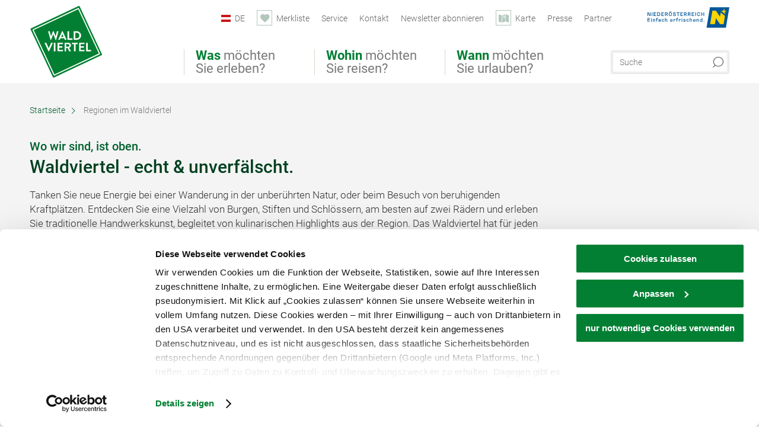

--- FILE ---
content_type: text/html; charset=UTF-8
request_url: https://www.waldviertel.at/de/action/navi_main_highlights?startguid=%7B47858ede-e626-c388-35c1-33a4df67faf6%7D&lang=de
body_size: 126
content:
      <div class="row teaser">
  <div class="wrapperSubnavi">
    <ul>
              <li>
          <a href="https://www.waldviertel.at/fruehling" class="transition" target="_self">
                          <img src="//www.waldviertel.at/images/gvjlze027ji-/spring.jpg" alt="Fr&uuml;hling, &copy; Waldviertel Tourismus, weinfranz" title="Fr&uuml;hling, &copy; Waldviertel Tourismus, weinfranz" width="180" height="120" loading="lazy" />
                        <span class="transition">
              <span class="icon icon-arrow_right fs10 transition"></span>Frühling
            </span>
          </a>
        </li>
              <li>
          <a href="https://www.waldviertel.at/sommer" class="transition" target="_self">
                          <img src="//www.waldviertel.at/images/ttl2gg_6q3i-/summer.jpg" alt="Sommer, &copy; Waldviertel Tourismus, Studio Kerschbaum" title="Sommer, &copy; Waldviertel Tourismus, Studio Kerschbaum" width="180" height="120" loading="lazy" />
                        <span class="transition">
              <span class="icon icon-arrow_right fs10 transition"></span>Sommer
            </span>
          </a>
        </li>
              <li>
          <a href="https://www.waldviertel.at/herbst" class="transition" target="_self">
                          <img src="//www.waldviertel.at/images/tmaiudv_g2s-/autumn.jpg" alt="Herbst, &copy; Peter Podpera" title="Herbst, &copy; Peter Podpera" width="180" height="120" loading="lazy" />
                        <span class="transition">
              <span class="icon icon-arrow_right fs10 transition"></span>Herbst
            </span>
          </a>
        </li>
              <li>
          <a href="https://www.waldviertel.at/winter" class="transition" target="_self">
                          <img src="//www.waldviertel.at/images/wsx6ygfvvcq-/winter.jpg" alt="Winter, &copy; Waldviertel Tourismus, sommertage.com" title="Winter, &copy; Waldviertel Tourismus, sommertage.com" width="180" height="120" loading="lazy" />
                        <span class="transition">
              <span class="icon icon-arrow_right fs10 transition"></span>Winter
            </span>
          </a>
        </li>
              <li>
          <a href="https://www.waldviertel.at/365tage-auszeit" class="transition" target="_self">
                          <img src="//www.waldviertel.at/images/x9xodp!xbso-/365-tage-auszeit.jpg" alt="365 Tage Auszeit, &copy; Waldviertel Tourismus, pov.at/Raggam" title="365 Tage Auszeit, &copy; Waldviertel Tourismus, pov.at/Raggam" width="180" height="120" loading="lazy" />
                        <span class="transition">
              <span class="icon icon-arrow_right fs10 transition"></span>Urlaubstipps für die Nebensaison
            </span>
          </a>
        </li>
          </ul>
  </div>
</div>  

--- FILE ---
content_type: text/css; charset=utf-8
request_url: https://www.waldviertel.at/portal/dist/styles/branding/waldviertel.0da82070.css
body_size: 14614
content:
/*! noew-framework, Compiled at 2026-01-16 09:36:48 */
@media screen{body,html{background-color:#fff}*{color:#323232}a.buttonstyle.blue>.icon,a.buttonstyle.green>.icon,a.buttonstyle.yellow>.icon,span.buttonstyle.blue>.icon,span.buttonstyle.green>.icon,span.buttonstyle.yellow>.icon{color:#fff!important;background-color:#027f33}a.buttonstyle.autoHover>.icon,a.buttonstyle.blue:hover>.icon,a.buttonstyle.green:hover>.icon,a.buttonstyle.yellow:hover>.icon,span.buttonstyle.autoHover>.icon,span.buttonstyle.blue:hover>.icon,span.buttonstyle.green:hover>.icon,span.buttonstyle.yellow:hover>.icon{color:#fff!important;background-color:#da8a16}a.buttonstyle.blue .txt,a.buttonstyle.green .txt,a.buttonstyle.yellow .txt,span.buttonstyle.blue .txt,span.buttonstyle.green .txt,span.buttonstyle.yellow .txt{color:#fff;background-color:#027f33}a.buttonstyle.autoHover .txt,a.buttonstyle.blue:active .txt,a.buttonstyle.blue:focus .txt,a.buttonstyle.blue:hover .txt,a.buttonstyle.green:active .txt,a.buttonstyle.green:focus .txt,a.buttonstyle.green:hover .txt,a.buttonstyle.yellow:active .txt,a.buttonstyle.yellow:focus .txt,a.buttonstyle.yellow:hover .txt,span.buttonstyle.autoHover .txt,span.buttonstyle.blue:active .txt,span.buttonstyle.blue:focus .txt,span.buttonstyle.blue:hover .txt,span.buttonstyle.green:active .txt,span.buttonstyle.green:focus .txt,span.buttonstyle.green:hover .txt,span.buttonstyle.yellow:active .txt,span.buttonstyle.yellow:focus .txt,span.buttonstyle.yellow:hover .txt{color:#fff;background-color:#da8a16}a.buttonstyle.darkgreen>.icon,span.buttonstyle.darkgreen>.icon{color:#fff!important;background-color:#00401f}a.buttonstyle.darkgreen:hover>.icon,span.buttonstyle.darkgreen:hover>.icon{color:#fff!important;background-color:#da8a16}a.buttonstyle.darkgreen .txt,span.buttonstyle.darkgreen .txt{color:#fff;background-color:#00401f}a.buttonstyle.darkgreen:active .txt,a.buttonstyle.darkgreen:focus .txt,a.buttonstyle.darkgreen:hover .txt,span.buttonstyle.darkgreen:active .txt,span.buttonstyle.darkgreen:focus .txt,span.buttonstyle.darkgreen:hover .txt{color:#fff;background-color:#da8a16}a.buttonstyle.lightgreen>.icon,span.buttonstyle.lightgreen>.icon{color:#00401f!important;background-color:#b8e6ce}a.buttonstyle.lightgreen:hover>.icon,span.buttonstyle.lightgreen:hover>.icon{color:#fff!important;background-color:#027f33}a.buttonstyle.lightgreen .txt,span.buttonstyle.lightgreen .txt{color:#00401f;background-color:#b8e6ce}a.buttonstyle.lightgreen:active .txt,a.buttonstyle.lightgreen:focus .txt,a.buttonstyle.lightgreen:hover .txt,span.buttonstyle.lightgreen:active .txt,span.buttonstyle.lightgreen:focus .txt,span.buttonstyle.lightgreen:hover .txt{color:#fff;background-color:#027f33}span.buttonstyle--shoppingcarttitle,span.buttonstyle--shoppingcarttitle.blue>span.icon:hover,span.buttonstyle--shoppingcarttitle:hover,span.buttonstyle--shoppingcarttitle>span.icon{background-color:#00612f!important;color:#fff!important}a.buttonstyle.gray>.icon,a.buttonstyle.lightblue>.icon,span.buttonstyle.lightblue>.icon{color:#000!important;background-color:#dcdcdc}a.buttonstyle.gray:hover>.icon,a.buttonstyle.lightblue:hover>.icon,span.buttonstyle.lightblue:hover>.icon{color:#fff!important;background-color:#027f33}a.buttonstyle.gray .txt,a.buttonstyle.lightblue .txt,span.buttonstyle.lightblue .txt{color:#000;background-color:#dcdcdc}a.buttonstyle.gray:active .txt,a.buttonstyle.gray:focus .txt,a.buttonstyle.gray:hover .txt,a.buttonstyle.lightblue:active .txt,a.buttonstyle.lightblue:focus .txt,a.buttonstyle.lightblue:hover .txt,span.buttonstyle.lightblue:active .txt,span.buttonstyle.lightblue:focus .txt,span.buttonstyle.lightblue:hover .txt{color:#fff;background-color:#027f33}.downloads a.buttonstyle.lightblue:active .txt,.downloads a.buttonstyle.lightblue:focus .txt,.downloads a.buttonstyle.lightblue:hover .txt,.downloads a.buttonstyle.lightbrown:active .txt,.downloads a.buttonstyle.lightbrown:focus .txt,.downloads a.buttonstyle.lightbrown:hover .txt{color:#027f33}a.buttonstyle.white>.icon{color:#027f33!important;background-color:#fff}a.buttonstyle.white:hover>.icon{color:#fff!important;background-color:#027f33}a.buttonstyle.white .txt{color:#027f33;background-color:#fff}a.buttonstyle.white:active .txt,a.buttonstyle.white:focus .txt,a.buttonstyle.white:hover .txt{color:#fff;background-color:#027f33}a.buttonstyle.tourdownload .txt,span.buttonstyle.tourdownload .txt{color:#323232;background:0 0!important}a.circle.blue>.icon,a.circle.gray>.icon{color:#fff!important;background-color:#ccc}a.circle.blue:hover>.icon,a.circle.gray:hover>.icon{color:#fff!important;background-color:#027f33}a.circle.blue .txt,a.circle.gray .txt{color:#fff;background-color:#ccc}a.circle.blue:active .txt,a.circle.blue:focus .txt,a.circle.blue:hover .txt,a.circle.gray:active .txt,a.circle.gray:focus .txt,a.circle.gray:hover .txt{color:#fff;background-color:#027f33}a.circle.orange>.icon,a.circle.yellow>.icon{color:#fff!important;background-color:#b37212}a.circle.orange:hover>.icon,a.circle.yellow:hover>.icon{color:#fff!important;background-color:#027f33}a.circle.orange .txt,a.circle.yellow .txt{color:#fff;background-color:#e96c00}a.circle.orange:active .txt,a.circle.orange:focus .txt,a.circle.orange:hover .txt,a.circle.yellow:active .txt,a.circle.yellow:focus .txt,a.circle.yellow:hover .txt{color:#fff;background-color:#943811}#body .contentBlock.white{background-color:#fff}#body .contentBlock.shadow{box-shadow:inset 0 4px 4px 0 rgba(0,0,0,.1)}#body .contentBlock.gray{background-color:#f4f4f4}#body .contentBlock.orange,#body .contentBlock.yellow{background-color:#da8a16}.contentBlock.blue,.contentBlock.green{background-color:#027f33}.contentBlock.darkblue{background-color:#084f2a}header{background:url(/portal/assets/images/environment/back_header.gif) repeat-x #f4f4f4}#logo{width:123px;height:122px;top:10px;left:20px}#logo>span.headline{display:none}#logo>span.subline{position:absolute;top:20px;left:110px;color:#666}#hotline,#hotline strong,header.sticky:before{color:#027f33}header.sticky{border-color:#027f33}}@media screen and (max-width:1220px){#logo{top:36px;width:81px;height:80px}#logo>span.subline{font-size:.813rem}}@media screen and (max-width:1070px){#logo{top:56px}#logo>span.subline{display:inline-block;padding-top:15px;font-size:.688rem}}@media screen and (max-width:760px){header{background-color:#fff}#logo{top:6px;left:5px;right:unset;width:60px;height:60px}#navigation:before{color:#fff}#logo>span.subline{display:none}#navigation .navWrapper>#mainNavi{margin-top:unset}}@media screen and (max-width:470px){#logo>span.subline{position:initial;top:20px;left:110px;color:#666}}@media screen{.footerBlock.bright{background-color:#084f2a}.footerBlock.dark{background-color:#00401f}#discover{background:#084f2a;background:linear-gradient(to right,#084f2a 0,#006e35 50%,#084f2a 100%);filter:progid:DXImageTransform.Microsoft.gradient(startColorstr='#084f2a', endColorstr='#084f2a', GradientType=1)}#metaBottom .copyright{color:#ccccc6}.html2pdf footer{border-top-color:#00612f}.html2pdf footer p{color:#00612f}#navigation>#navigation--mobile:before{color:#787878}#navigation:hover>#navigation--mobile:before{color:#027f33}#navigation>#navigation--mobile.open:before{background-color:#027f33;color:#fff}#navigation:hover>#navigation--mobile.open:before{color:#fff}#maskNavi{background-color:#fff}#maskNavi>ul>li>a,#maskNavi>ul>li>a:visited{color:#787878;border-left:1px solid #ddd5ca}#maskNavi>ul>li>a strong,#maskNavi>ul>li>a.active,#maskNavi>ul>li>a.active strong,#maskNavi>ul>li>a:active,#maskNavi>ul>li>a:active strong,#maskNavi>ul>li>a:focus,#maskNavi>ul>li>a:focus strong,#maskNavi>ul>li>a:hover,#maskNavi>ul>li>a:hover strong,#maskNavi>ul>li>a:visited strong{color:#027f33}#mainNavi>ul>li>a,#mainNavi>ul>li>a:visited{color:#787878;border-left:1px solid #dcdcdc}#mainNavi>ul>li>a strong,#mainNavi>ul>li>a:active,#mainNavi>ul>li>a:focus,#mainNavi>ul>li>a:hover,#mainNavi>ul>li>a:visited strong{color:#027f33}#mainNavi>ul>li>a:active strong,#mainNavi>ul>li>a:focus strong,#mainNavi>ul>li>a:hover strong{color:#e94e0f}#mainNavi a.hideSubNavi:active>.icon,#mainNavi a.hideSubNavi:focus>.icon,#mainNavi a.hideSubNavi:hover>.icon,#mainNavi a.hideSubNavi>.icon,#mainNavi>ul>li>.wrapperDropdown:before{color:#fff}#mainNavi>ul>li>.wrapperDropdown{background:url(/portal/assets/images/branding/waldviertel/shadow.gif) repeat-x #f4f4f4;border-bottom:3px solid #da8a16}#mainNavi>ul>li>.wrapperDropdown a.hideSubNavi,#mainNavi>ul>li>.wrapperDropdown a.hideSubNavi:visited{background-color:#da8a16}#mainNavi>ul>li>.wrapperDropdown a.hideSubNavi:active,#mainNavi>ul>li>.wrapperDropdown a.hideSubNavi:focus,#mainNavi>ul>li>.wrapperDropdown a.hideSubNavi:hover{background-color:#027f33}#mainNavi .column .headline,#mainNavi .column .headline>a{color:#027f33}#mainNavi .column>.wrapperSubnavi>ul>li>a,#mainNavi .column>.wrapperSubnavi>ul>li>a:visited,.fulltextsearchresult__suggestion{color:#323232}#mainNavi .column>.wrapperSubnavi>ul>li>a.highlight,#mainNavi .column>.wrapperSubnavi>ul>li>a:active,#mainNavi .column>.wrapperSubnavi>ul>li>a:focus,#mainNavi .column>.wrapperSubnavi>ul>li>a:hover{color:#fff;background-color:#da8a16}#mainNavi a>.icon{color:#bbb}#mainNavi a.highlight>.icon,#mainNavi a:hover>.icon{color:#da8a16}#mainNavi>ul>li>.wrapperDropdown .row .headline,#mainNavi>ul>li>.wrapperDropdown .seasons .headline{color:#027f33}#mainNavi .seasons ul>li a:visited>span,#mainNavi .seasons ul>li a>span,#mainNavi .teaser ul>li a:visited>span,#mainNavi .teaser ul>li a>span{color:#fff;background-color:rgba(2,127,51,.85)}#mainNavi .seasons ul>li a:active>span,#mainNavi .seasons ul>li a:hover>span,#mainNavi .teaser ul>li a:active>span,#mainNavi .teaser ul>li a:focus>span,#mainNavi .teaser ul>li a:hover>span,#mainNavi seasons ul>li a:focus>span{color:#fff;background-color:#da8a16}#mainNavi .month ul>li>a,#mainNavi .month ul>li>a:visited{color:#fff;background-color:#027f33}#mainNavi .month ul>li>a:active,#mainNavi .month ul>li>a:focus,#mainNavi .month ul>li>a:hover{color:#fff;background-color:#da8a16}#mainNavi #niederoesterreich{width:100%;height:100%;float:left;margin-left:0}#mainNavi #niederoesterreich .river{stroke:#5ca1e5}#mainNavi #niederoesterreich .destination{fill:#d2d2d2;stroke:#fff;transition:all .2s ease 0s}#mainNavi #niederoesterreich .destination.highlight{fill:#b3c7bc}#mainNavi #niederoesterreich .destination.active{fill:#da8a16}#mainNavi #niederoesterreich .destination.active.highlight,#mainNavi #niederoesterreich .destination.active:hover{fill:#027f33}#mainNavi figure.map>.position{background-color:#fff}#mainNavi figure.map>.position.active,#mainNavi figure.map>.position:hover{background-color:#027f33;box-shadow:0 0 0 5px rgba(255,255,255,.5)}}@media screen and (max-width:1000px){#mainNavi>ul>li>a{border-left-style:none}}@media screen and (max-width:1220px){#mainNavi>ul>li#nav_1>.wrapperDropdown:before{left:25.4%}#mainNavi>ul>li#nav_2>.wrapperDropdown:before{left:45%}#mainNavi>ul>li#nav_3>.wrapperDropdown:before{left:65%}}@media screen and (max-width:980px){#mainNavi figure.map{display:none}#mainNavi .seasons ul>li a:visited>span,#mainNavi .seasons ul>li a:visited>span>span,#mainNavi .seasons ul>li a>span,#mainNavi .seasons ul>li a>span>span,#mainNavi .teaser ul>li a:visited>span,#mainNavi .teaser ul>li a:visited>span>span,#mainNavi .teaser ul>li a>span,#mainNavi .teaser ul>li a>span>span{color:#3b575e;background-color:transparent}#mainNavi .seasons ul>li a:active span,#mainNavi .seasons ul>li a:active span>span,#mainNavi .seasons ul>li a:focus span,#mainNavi .seasons ul>li a:focus span>span,#mainNavi .seasons ul>li a:hover span,#mainNavi .seasons ul>li a:hover span>span,#mainNavi .teaser ul>li a:active span,#mainNavi .teaser ul>li a:active span>span,#mainNavi .teaser ul>li a:focus span,#mainNavi .teaser ul>li a:focus span>span,#mainNavi .teaser ul>li a:hover span,#mainNavi .teaser ul>li a:hover span>span{color:#fff}#mainNavi .seasons ul>li a:hover span>span.icon,#mainNavi .teaser ul>li a:hover span>span.icon{color:#FFDC00}#mainNavi .month ul>li>a{color:#e94e0f;background-color:transparent}}@media screen and (max-width:760px){#navigation .navWrapper{background:url(/portal/assets/images/environment/shadow.gif) repeat-x #f4f4f4}#navigation:before{color:#fff}#mainNavi>ul>li{border-bottom:1px solid #fff}#mainNavi>ul>li:hover>a,#mainNavi>ul>li:hover>a strong{color:#027f33}#mainNavi>ul>li>.wrapperDropdown{background-color:transparent;background-image:none;border-bottom:none}#navigation:target #nav_2 .wrapperDropdown{top:0}#mainNavi>ul>li>.wrapperDropdown:before{display:none}#mainNavi>ul>li>.wrapperDropdown .headline{background-color:#fff}#mainNavi>ul>li>.wrapperDropdown .column:hover .headline,#mainNavi>ul>li>.wrapperDropdown .column:hover .headline:after,#mainNavi>ul>li>.wrapperDropdown .month:hover .headline,#mainNavi>ul>li>.wrapperDropdown .month:hover .headline:after,#mainNavi>ul>li>.wrapperDropdown .seasons:hover .headline,#mainNavi>ul>li>.wrapperDropdown .seasons:hover .headline:after,#mainNavi>ul>li>.wrapperDropdown .teaser:hover .headline,#mainNavi>ul>li>.wrapperDropdown .teaser:hover .headline:after{color:#3b575e}#mainNavi .column>.wrapperSubnavi>ul,#mainNavi .row>.wrapperSubnavi>ul,#mainNavi .seasons>.wrapperSubnavi>ul{background-color:#fff!important}#mainNavi .column>.wrapperSubnavi>ul>li>a,#mainNavi .row>.wrapperSubnavi>ul>li>a,#mainNavi .seasons>.wrapperSubnavi>ul>li>a,.fulltextsearchresult__suggestion{background-color:#f0f0f0}#mainNavi .month ul>li>a:hover{background-color:#ffdc00}}@media screen{#metaTop>ul>li>a,#metaTop>ul>li>a span,#metaTop>ul>li>a span:visited,#metaTop>ul>li>a:visited{color:#666}#metaTop>ul>li>a:active,#metaTop>ul>li>a:active span,#metaTop>ul>li>a:focus,#metaTop>ul>li>a:focus span,#metaTop>ul>li>a:hover,#metaTop>ul>li>a:hover span{color:#da8a16}#metaTop>ul>li>a>.icon{color:#b3c7bc;background-color:#fff;border:1px solid #b3c7bc}#metaTop>ul>li>a.autoHover>.icon,#metaTop>ul>li>a:active>.icon,#metaTop>ul>li>a:focus>.icon,#metaTop>ul>li>a:hover>.icon{color:#fff;background-color:#da8a16;border:1px solid #da8a16}.wrapperDropdown .meta{fill:#d1dbdd}#metaTop .wrapperDropdown .dropdown{background-color:#ebebeb}#metaTop .wrapperDropdown .dropdown:before{color:#ebebeb}#metaTop>ul>li .dropdown li a,#metaTop>ul>li .dropdown li a span,#metaTop>ul>li .dropdown li a:visited,#metaTop>ul>li .dropdown li a:visited span{color:#323232}#metaTop>ul>li .dropdown li a:active,#metaTop>ul>li .dropdown li a:active span,#metaTop>ul>li .dropdown li a:focus,#metaTop>ul>li .dropdown li a:focus span,#metaTop>ul>li .dropdown li a:hover,#metaTop>ul>li .dropdown li a:hover span{color:#da8a16}#metaTop .headline{color:#027f33}}@media screen and (max-width:760px){#metaTop>ul>li{border-top:2px solid #efefef}#metaTop>ul>li:last-child{border-bottom:2px solid #efefef}#metaTop>ul>li>a:active>.icon,#metaTop>ul>li>a:focus>.icon,#metaTop>ul>li>a:hover>.icon{color:#e94e0f;background-color:#fff;border-color:#027f33}#metaTop>ul>li:hover>a,#metaTop>ul>li:hover>a span{color:#027f33}#metaTop>ul>li:hover>a>.icon{color:#027f33;background-color:#fff;border-color:#027f33}#metaTop .wrapperDropdown .dropdown{background-color:#fff}#metaTop>ul>li .dropdown li{border-top:1px solid #efefef}#metaTop>ul>li .dropdown li:last-child{border-bottom:1px solid #efefef}}@media screen{#quickNavi>li a,#quickNavi>li a:visited{background-color:rgba(150,150,150,.8)}#quickNavi>li a:active,#quickNavi>li a:focus,#quickNavi>li a:hover{background-color:#027f33}#quickNavi>li a .icon{color:#fff}#quickNavi>li a.active,#quickNavi>li a.arrow:active,#quickNavi>li a.arrow:focus,#quickNavi>li a.arrow:hover{color:#fff;background-color:#027f33}#quickNavi>li a .txt,#quickNavi>li a.arrow:active .icon,#quickNavi>li a.arrow:focus .icon,#quickNavi>li a.arrow:hover .icon{color:#fff}#metaBottom .row .col>h2,h4{color:#00612f}#metaBottom .row .col>p,#metaBottom .row .col>p>strong{color:#ccccc6}#metaBottom .row .col>p>a{color:#fff}#metaBottom .row .col a,#metaBottom .row .col a:visited{color:#ccccc6}#metaBottom .row .col a:active,#metaBottom .row .col a:focus,#metaBottom .row .col a:hover{color:#fff}#metaBottom .row .col>ul>li.social.facebook{background-color:#1877F2}#metaBottom .row .col>ul>li.social.google{background-color:#ff3200}#metaBottom .row .col>ul>li.social.twitter{background-color:#1DA1F2}#metaBottom .row .col>ul>li.social.flickr{background-color:#ff0084}#metaBottom .row .col>ul>li.social.youtube{background-color:red}#metaBottom .row .col>ul>li.social.socialwall{background-color:#3f729b}#metaBottom .row .col>ul>li.social.newsletter{background-color:#01986a}#metaBottom .row .col>ul>li.social.pinterest{background-color:#cc2127}#metaBottom .row .col>ul>li.social.instagram{background-color:#F00275}#metaBottom .row .col>ul>li.travel.tripadvisor{background-color:#16a850}#metaBottom .row .col>ul>li.newsletter{background-color:#00986a}#metaBottom .row .col>ul>li.travel.planet{background-color:#1d508d}#metaBottom .row .col>ul>li.social>a{background-color:#fff}#metaBottom .row .col>ul>li.social.linkedIn{background-color:#0A66C2}#metaBottom .row .col>ul>li.social.linkedIn>a:before{color:#0A66C2}#metaBottom .row .col>ul>li.social.facebook>a:before{color:#1877F2}#metaBottom .row .col>ul>li.social.google>a:before{color:#ff3200}#metaBottom .row .col>ul>li.social.twitter>a:before{color:#1DA1F2}#metaBottom .row .col>ul>li.social.flickr>a:before{color:#ff0084}#metaBottom .row .col>ul>li.social.socialwall>a:before{color:#3f729b}#metaBottom .row .col>ul>li.social.youtube>a:before{color:red}#metaBottom .row .col>ul>li.social.pinterest>a:before{color:#cc2127}#metaBottom .row .col>ul>li.social.instagram>a:before{color:#F00275}#metaBottom .row .col>ul>li.travel.planet>a:before,#metaBottom .row .col>ul>li.travel.tripadvisor>a:before{color:#fff}#metaBottom .row .col>ul.app{background:url(/portal/assets/images/environment/app.png) 100% 0 no-repeat}#metaBottom .row .col>ul.app>li>a.google{background:url(/portal/assets/images/environment/google_store.png) no-repeat}#metaBottom .row .col>ul.app>li>a.apple{background:url(/portal/assets/images/environment/apple_store.png) no-repeat}#metaBottom .row>ul.metaLinks>li a,#metaBottom .row>ul.metaLinks>li a:visited{color:#ccccc6}#metaBottom .row>ul.metaLinks>li .col a:active,#metaBottom .row>ul.metaLinks>li a:focus,#metaBottom .row>ul.metaLinks>li a:hover{color:#fff}#breadcrumbWrapper:before{background:linear-gradient(90deg,#f4f4f4 0,rgba(255,255,255,0))}#breadcrumbWrapper:after{background:linear-gradient(270deg,#f4f4f4 0,rgba(255,255,255,0))}#breadcrumb>li{color:#787878}#breadcrumb>li a,#breadcrumb>li a:visited,#breadcrumb>li span{color:#00612f}}@media screen and (max-width:600px){#stage.search,#stage.search .stageContent{background-color:#da8a16}}@media screen{.stageArea>#pagination{background-color:rgba(0,0,0,.2)}.stageArea>#pagination>li a,.stageArea>#pagination>li a:visited{background-color:#fff}.stageArea>#pagination>li a.active,.stageArea>#pagination>li a:active,.stageArea>#pagination>li a:focus,.stageArea>#pagination>li a:hover{background-color:#027f33}.stageContent .header.white{color:#fff;border-color:#fff}.stageContent .header.white .title{color:#fff}.stageContent .header.blue,.stageContent .header.green{color:#027f33;border-color:#027f33}.stageContent .header.blue .title,.stageContent .header.green .title,.stagebox.blue .textpart .subtitle,.stagebox.blue .textpart .title{color:#027f33}.stagebox.blue .divider{border-color:#027f33}.stageContent .header a.offer{color:#fff;background-color:#027f33}.stageContent .header a.offer>span,.stageContent .header a.offer>span strong{color:#fff}.stageContent .triggerMap{background:url(/portal/assets/images/branding/waldviertel/map_arrival.png) 100% 50% no-repeat;border-top:2px solid #fff;border-bottom:2px solid #fff}.stageContent .triggerMap>span.title{color:#fff}.stageContent a.hotspot:before{background:url(/portal/assets/images/branding/waldviertel/hotspot.png) no-repeat}.stageContent a.hotspot>span{color:#fff;background-color:#027f33}.stageContent a.hotspot>span:before{color:#027f33}.factbox_closed>div{background-color:rgba(225,225,225,.9)}.factbox_closed .title{color:#00612f}.factbox_closed p{color:#323232}.factbox_expanded>ul>li a,.factbox_expanded>ul>li a:visited{color:#fff;background-color:rgba(2,127,51,.85)}.factbox_expanded>ul>li a.active,.factbox_expanded>ul>li a:active,.factbox_expanded>ul>li a:focus,.factbox_expanded>ul>li a:hover{color:#fff;background-color:#da8a16}.factbox_expanded>ul>li a.active:before{color:#da8a16}.factbox_expanded>div{background-color:#fff}.factbox_expanded>div .top .poi{color:#fff;background-color:#da8a16}.factbox_expanded>div .top a,.factbox_expanded>div .top a:visited{color:#fff;background-color:rgba(2,127,51,.85)}.factbox_expanded>div .top a:active,.factbox_expanded>div .top a:focus,.factbox_expanded>div .top a:hover{color:#fff;background-color:#da8a16}.factbox_expanded>div .map .title{color:#00612f}.factbox_expanded>div .map p{color:#323232}.factbox_expanded>div .topSpots{background:url(/portal/assets/images/branding/waldviertel/map_topspots.png) no-repeat}.factbox_expanded>div .topSpots a.marker>span{color:#fff}.factbox_expanded>div .topSpots a.marker:before{color:#027f33}.factbox_expanded>div .spot .poi{color:#fff;background-color:#da8a16}.factbox_expanded>div .spot a,.factbox_expanded>div .spot a:visited{color:#fff;background-color:rgba(2,127,51,.85)}.factbox_expanded>div .spot a:active,.factbox_expanded>div .spot a:focus,.factbox_expanded>div .spot a:hover{color:#fff;background-color:#da8a16}.stageContent .description{background:rgba(0,0,0,.4)}.stageContent .description p,.stageContent .description p strong{color:#fff}.stageContent a.playButton{background:url(/portal/assets/images/environment/button_play.png) no-repeat}.stageContent a.playButton .icon{color:#027f33}#globalSearch input[type=text],#globalSearchMobile input[type=text]{color:#666;background:url(/portal/assets/images/environment/icon_search.svg) 95% 50% no-repeat #fff;box-shadow:inset 0 0 2px 3px #ededed;border:1px solid #e6e6e6}#globalSearch input[type=text]:active,#globalSearch input[type=text]:focus,#globalSearch input[type=text]:hover,#globalSearchMobile input[type=text]:active,#globalSearchMobile input[type=text]:focus,#globalSearchMobile input[type=text]:hover{color:#000;box-shadow:inset 0 0 1px 1px #ededed;border-color:#787878}.autocomplete.results{background-color:#f4f4f4;border-left-color:#e6e6e6;border-right-color:#e6e6e6;border-bottom-color:#027f33}.autocomplete.results div.item.type-title{color:#027f33}.autocomplete.results div.item{border-bottom-color:#fff}.autocomplete.results div.item.selectable:hover{background-color:#da8a16}.autocomplete.results div.item.selectable:hover .text .city,.autocomplete.results div.item.selectable:hover .text .desc,.autocomplete.results div.item.selectable:hover .text .hits,.autocomplete.results div.item.selectable:hover .text .label,.autocomplete.results div.item.selectable:hover .text .price,.autocomplete.results div.item.selectable:hover .text .title{color:#fff}.autocomplete.results div.item .text .label strong{color:#027f33}}@media screen and (max-width:860px){#globalSearch input[type=text],#globalSearchMobile input[type=text]{box-shadow:none;border-color:#fff}#globalSearch input[type=text]:active,#globalSearch input[type=text]:focus,#globalSearch input[type=text]:hover,#globalSearchMobile input[type=text]:active,#globalSearchMobile input[type=text]:focus,#globalSearchMobile input[type=text]:hover{box-shadow:inset 0 0 4px 5px rgba(200,200,200,.2)}}@media screen and (max-width:760px){#globalSearch,#globalSearchMobile{background-color:#fff}#globalSearch input[type=text],#globalSearchMobile input[type=text]{box-shadow:inset 0 0 3px 3px rgba(200,200,200,.2);border:1px solid #efefef}}@media screen{#formArea legend,#searchArea h1,#searchArea legend{color:#fff}#formArea legend.default,#searchArea h1.default,#searchArea legend.default{color:#e94e0f}#searchArea legend strong,formArea legend strong{font-family:Roboto,Arial,Helvetica,sans-serif;font-weight:500;color:#fff}#formArea label,#searchArea label{color:#fff}#formArea.searchResult label,#searchArea.searchResult label{color:#3b575e}#formArea input[type=text],#searchArea input[type=text]{color:#323232;background:url(/portal/assets/images/environment/calendar_gray.png) 95% 50% no-repeat #fff;box-shadow:inset 0 0 5px 2px rgba(0,0,0,.5);border:1px solid #027f33}#formArea.searchResult input[type=text],#searchArea.searchResult input[type=text]{color:#bdbdbd;background:url(/portal/assets/images/environment/calendar_gray.png) 95% 50% no-repeat #fff;box-shadow:inset 0 0 2px 3px #e5e5e5;border:1px solid #d2d2d2}#formArea input[type=text]:active,#formArea input[type=text]:focus,#formArea input[type=text]:hover,#searchArea input[type=text]:active,#searchArea input[type=text]:focus,#searchArea input[type=text]:hover{color:#494641;background:url(/portal/assets/images/environment/calendar_gray.png) 95% 50% no-repeat #fff;box-shadow:inset 0 0 1px 1px #e5e5e5;border-color:#494641}#formArea .selectWrapper,#searchArea .selectWrapper{box-shadow:inset 0 0 5px 2px rgba(0,0,0,.5);background-color:#fff;background-position:9px 50%;border:1px solid #027f33}#formArea.searchResult .selectWrapper,#searchArea.searchResult .selectWrapper{box-shadow:inset 0 0 2px 3px #e5e5e5;background-color:#fff;border-color:#d2d2d2}#formArea .selectWrapper.region,#searchArea .selectWrapper.region{background-image:url(/portal/assets/images/environment/icon_poi_gray.png);background-repeat:no-repeat}#formArea .selectWrapper.category,#searchArea .selectWrapper.category{background-image:url(/portal/assets/images/environment/icon_accommodation.png);background-repeat:no-repeat}#formArea .selectWrapper.person,#searchArea .selectWrapper.person{background-image:url(/portal/assets/images/environment/icon_person.png);background-repeat:no-repeat}#formArea.searchResult .selectWrapper.region{background-image:url(/portal/assets/images/environment/icon_poi_gray.png);background-repeat:no-repeat}#formArea.searchResult .selectWrapper.category{background-image:url(/portal/assets/images/environment/icon_accommodation_gray.png);background-repeat:no-repeat}#formArea.searchResult .selectWrapper.person{background-image:url(/portal/assets/images/environment/icon_person_gray.png);background-repeat:no-repeat}#formArea .selectWrapper select,#searchArea .selectWrapper select{color:#bdbdbd;background:url(/portal/assets/images/environment/arrow-down_dark.png) 85% 50% no-repeat rgba(255,255,255,0);border-style:none}#formArea.searchResult .selectWrapper select{color:#bdbdbd;background-image:url(/portal/assets/images/environment/arrow-down_dark.png)}#formArea .room .selectWrapper select,#searchArea .room .selectWrapper select{color:#bdbdbd;background-image:url(/portal/assets/images/environment/arrow-down_dark.png);background-position:65% 50%}#formArea .persons .selectWrapper select,#searchArea .persons .selectWrapper select{color:#323232;background-image:url(/portal/assets/images/environment/arrow-down_dark.png);background-position:40% 50%}#formArea .selectWrapper:active,#formArea .selectWrapper:focus,#formArea .selectWrapper:hover,#searchArea .selectWrapper:active,#searchArea .selectWrapper:focus,#searchArea .selectWrapper:hover{color:#bdbdbd;background-color:#fff;box-shadow:inset 0 0 1px 1px #e5e5e5;outline:0}#formArea .selectWrapper.region:active,#formArea .selectWrapper.region:focus,#formArea .selectWrapper.region:hover,#searchArea .selectWrapper.region:active,#searchArea .selectWrapper.region:focus,#searchArea .selectWrapper.region:hover{background-image:url(/portal/assets/images/environment/icon_poi_gray.png)}#formArea .selectWrapper.category:active,#formArea .selectWrapper.category:focus,#formArea .selectWrapper.category:hover,#searchArea .selectWrapper.category:active,#searchArea .selectWrapper.category:focus,#searchArea .selectWrapper.category:hover{background-image:url(/portal/assets/images/environment/icon_accommodation_gray.png)}#formArea .selectWrapper.person:active,#formArea .selectWrapper.person:focus,#formArea .selectWrapper.person:hover,#searchArea .selectWrapper.person:active,#searchArea .selectWrapper.person:focus,#searchArea .selectWrapper.person:hover{background-image:url(/portal/assets/images/environment/icon_person_gray.png)}#formArea .selectWrapper:hover select,#searchArea .selectWrapper:hover select{color:#5b5752;background-image:url(/portal/assets/images/environment/arrow-down_dark.png)}#formArea button[type=submit] .icon,#formArea button[type=submit] .txt,#formArea button[type=submit]:active .icon,#formArea button[type=submit]:active .txt,#formArea button[type=submit]:focus .icon,#formArea button[type=submit]:focus .txt,#formArea button[type=submit]:hover .icon,#formArea button[type=submit]:hover .txt,#formArea.searchResult button[type=submit]:active .icon,#formArea.searchResult button[type=submit]:active .txt,#formArea.searchResult button[type=submit]:focus .icon,#formArea.searchResult button[type=submit]:focus .txt,#formArea.searchResult button[type=submit]:hover .icon,#formArea.searchResult button[type=submit]:hover .txt,#searchArea button[type=submit] .icon,#searchArea button[type=submit] .txt,#searchArea button[type=submit]:active .icon,#searchArea button[type=submit]:active .txt,#searchArea button[type=submit]:focus .icon,#searchArea button[type=submit]:focus .txt,#searchArea button[type=submit]:hover .icon,#searchArea button[type=submit]:hover .txt,#searchArea.searchResult button[type=submit]:active .icon,#searchArea.searchResult button[type=submit]:active .txt,#searchArea.searchResult button[type=submit]:focus .icon,#searchArea.searchResult button[type=submit]:focus .txt,#searchArea.searchResult button[type=submit]:hover .icon,#searchArea.searchResult button[type=submit]:hover .txt{color:#fff}#formArea.searchResult .selectWrapper:hover,#searchArea.searchResult .selectWrapper:hover{border-color:#494641}#formArea button[type=submit],#searchArea button[type=submit]{background-color:#00612f}#formArea button[type=submit]:active,#formArea button[type=submit]:focus,#formArea button[type=submit]:hover,#formArea.searchResult button[type=submit]:active,#formArea.searchResult button[type=submit]:focus,#formArea.searchResult button[type=submit]:hover,#searchArea button[type=submit]:active,#searchArea button[type=submit]:focus,#searchArea button[type=submit]:hover,#searchArea.searchResult button[type=submit]:active,#searchArea.searchResult button[type=submit]:focus,#searchArea.searchResult button[type=submit]:hover{background-color:#da8a16}#stage .stageContent>.searchBlock{background-color:#027f33}#stage .stageContent>.searchBlock label,#stage .stageContent>.searchBlock legend{color:#fff}#stage .stageContent>.searchBlock input[type=text]{color:#5b5752;background:url(/portal/assets/images/environment/calendar_gray.png) 93% 50% no-repeat #fff;box-shadow:inset 0 0 4px 5px #c8c8c8;border:1px solid #027f33}#stage .stageContent>.searchBlock input[type=text]:active,#stage .stageContent>.searchBlock input[type=text]:focus,#stage .stageContent>.searchBlock input[type=text]:hover{box-shadow:inset 0 0 1px 1px #c8c8c8}#stage .stageContent>.searchBlock .selectWrapper{background-color:#fff;background-repeat:no-repeat;background-position:9px 50%;box-shadow:inset 0 0 4px 5px #c8c8c8;border:1px solid #027f33}#stage .stageContent>.searchBlock .selectWrapper.region{background-image:url(/portal/assets/images/environment/icon_poi_gray.png)}#stage .stageContent>.searchBlock .selectWrapper.category{background-image:url(/portal/assets/images/environment/icon_accommodation_gray.png)}#stage .stageContent>.searchBlock .selectWrapper.person{background-image:url(/portal/assets/images/environment/icon_person_gray.png)}#stage .stageContent>.searchBlock .selectWrapper select{color:#00401f;background:url(/portal/assets/images/environment/arrow-down_dark.png) 90% 50% no-repeat rgba(255,255,255,0);border-style:none}#stage .stageContent>.searchBlock .selectWrapper:active,#stage .stageContent>.searchBlock .selectWrapper:focus,#stage .stageContent>.searchBlock .selectWrapper:hover{box-shadow:inset 0 0 1px 1px #c8c8c8;outline:0}#stage .stageContent>.searchBlock .selectWrapper:hover select{color:#00401f;background-image:url(/portal/assets/images/environment/arrow-down_dark.png)}#stage .stageContent>.searchBlock button[type=submit] .icon,#stage .stageContent>.searchBlock button[type=submit] .txt,#stage .stageContent>.searchBlock button[type=submit]:active .icon,#stage .stageContent>.searchBlock button[type=submit]:active .txt,#stage .stageContent>.searchBlock button[type=submit]:focus .icon,#stage .stageContent>.searchBlock button[type=submit]:focus .txt,#stage .stageContent>.searchBlock button[type=submit]:hover .icon,#stage .stageContent>.searchBlock button[type=submit]:hover .txt{color:#fff}#stage .stageContent>.searchBlock input[type=checkbox]+label{background:url(/portal/assets/images/environment/checkboxes.png) 0 2px no-repeat}#stage .stageContent>.searchBlock .selectWrapper select:disabled,#stage .stageContent>.searchBlock .selectWrapper.disabled,#stage .stageContent>.searchBlock input:disabled{background-color:#c8c8c8}#stage .stageContent>.searchBlock button[type=submit]{background-color:#00612f}#stage .stageContent>.searchBlock button[type=submit]:active,#stage .stageContent>.searchBlock button[type=submit]:focus,#stage .stageContent>.searchBlock button[type=submit]:hover{background-color:#da8a16}#searchResult>h1{color:#fff}#searchResult>p{color:#f4f4f4}#searchResult>p strong{color:#027f33}#body .reset a.delete,#body .reset a.delete:visited{color:#323232}#body .reset a.delete:active,#body .reset a.delete:focus,#body .reset a.delete:hover{color:#027f33}#body .reset a.delete span{color:#fff;background-color:#ccc}#body .reset a.delete:active span,#body .reset a.delete:focus span,#body .reset a.delete:hover span{background-color:#027f33}#body .reset #filter{border:1px solid #dcdcdc}#filter>.title{color:#323232;background-color:#dcdcdc}#filter>fieldset>.dropdown{background-color:#fff;box-shadow:0 2px 2px 0 rgba(0,0,0,.1);border:1px solid #dcdcdc;border-top-width:0}#filter>fieldset>legend{color:#323232;border-right:1px solid #dcdcdc}#filter>fieldset:hover>legend,#filter>fieldset:hover>legend:after,#filter>fieldset>legend:after{color:#323232}#filter>fieldset>.dropdown label{color:#323232;background-color:#fff}#filter>fieldset>.dropdown label em{color:#323232}#filter>fieldset>.dropdown input[type=text]{color:#323232;background-color:#f4f4f4;box-shadow:inset 0 0 6px 2px rgba(0,0,0,.1);border:1px solid #d7d7d7}#filter>fieldset>#date input[type=text]{background:url(/portal/assets/images/environment/calendar_gray.png) 95% 50% no-repeat #f4f4f4}#filter>fieldset>.dropdown input[type=text]:active,#filter>fieldset>.dropdown input[type=text]:focus,#filter>fieldset>.dropdown input[type=text]:hover{color:#323232;background-color:#fff;border-color:#323232}#filter>fieldset>.dropdown .formWrapper{color:#323232;background:url(/portal/assets/images/environment/arrow-down_select.png) 97% 50% no-repeat #f4f4f4;box-shadow:inset 0 0 6px 2px rgba(0,0,0,.1);border:1px solid #d7d7d7}#filter>fieldset>.dropdown .formWrapper:active,#filter>fieldset>.dropdown .formWrapper:focus,#filter>fieldset>.dropdown .formWrapper:hover{color:#323232;background-color:#fff;border-color:#323232}#filter>fieldset>.dropdown select{color:#323232}#filter>fieldset>.dropdown input[type=checkbox]:checked+label{color:#5b5752;font-weight:700}#filter>fieldset>#regions.dropdown input[type=checkbox]:checked+label{color:#fff;background-color:#da8a16}#filter>fieldset>.dropdown input[type=checkbox]+label,#filter>fieldset>.formItem input[type=checkbox]+label{background:url(/portal/assets/images/environment/checkboxes.png) 0 3px no-repeat}#filter>fieldset>#regions.dropdown input[type=checkbox]+label{background-image:none}#body #filter>fieldset>.formItem input[type=checkbox]:checked+label,#body #filter>fieldset>.formItem input[type=checkbox]:checked+label:active,#body #filter>fieldset>.formItem input[type=checkbox]:checked+label:focus,#body #filter>fieldset>.formItem input[type=checkbox]:checked+label:hover{color:#5b5752}#filter>fieldset>#regions.dropdown input[type=checkbox].highlight+label,#filter>fieldset>#regions.dropdown input[type=checkbox]:active+label:active,#filter>fieldset>#regions.dropdown input[type=checkbox]:focus+label:focus,#filter>fieldset>#regions.dropdown input[type=checkbox]:hover+label:hover{color:#fff;background-color:#da8a16}#filter>fieldset>#regions>figure span{color:#464646}#filter>fieldset>#regions>figure span.poelten{background-color:#fff}#filter>fieldset>#regions>figure svg{background-color:transparent}#filter>fieldset>#regions>figure svg .destination{fill:#d2d2d2;stroke:#d2d2d2;transition:all .2s ease 0s}#filter>fieldset>#regions>figure svg .destination.active{fill:#00612f;stroke:#fff}#filter>fieldset>#regions>figure svg .destination.highlight,#filter>fieldset>#regions>figure svg>g>.destination:hover{fill:#da8a16;stroke:#fff}#filter>fieldset>#regions>figure svg .river{stroke:#fff;stroke-width:7px}#filter>fieldset>#regions>figure>.position{background-color:#fff}#filter>fieldset>#regions>figure>.position.active,#filter>fieldset>#regions>figure>.position:hover{background-color:#027f33;box-shadow:0 0 0 5px rgba(255,255,255,.5)}}@media screen and (max-width:1000px){#filter>fieldset:last-child{border-top:1px solid #dcdcdc}}@media screen and (max-width:600px){#filter>.title{color:#3b575e;background-color:#fff}#filter>fieldset{border-bottom:1px solid #dcdcdc}#filter>fieldset:last-child{border-top-style:none}#filter>fieldset>legend{border-style:none}#filter>fieldset>.dropdown{box-shadow:none;border-style:none}#filter>fieldset>#regions.dropdown input[type=checkbox]+label,#filter>fieldset>.dropdown input[type=checkbox]+label{color:#3b575e;background:url(/portal/assets/images/environment/checkboxes.png) 5px 4px no-repeat}#filter>fieldset>.dropdown label em:hover,#filter>fieldset>.dropdown label:hover{color:#3b575e}#filter>fieldset>#regions.dropdown input[type=checkbox].highlight+label,#filter>fieldset>#regions.dropdown input[type=checkbox]:active+label:active,#filter>fieldset>#regions.dropdown input[type=checkbox]:checked+label,#filter>fieldset>#regions.dropdown input[type=checkbox]:focus+label:focus,#filter>fieldset>#regions.dropdown input[type=checkbox]:hover+label:hover,#filter>fieldset>.dropdown input[type=checkbox]:checked+label,#filter>fieldset>.dropdown input[type=checkbox]:checked+label em:active,#filter>fieldset>.dropdown input[type=checkbox]:checked+label em:focus,#filter>fieldset>.dropdown input[type=checkbox]:checked+label em:hover,#filter>fieldset>.dropdown input[type=checkbox]:checked+label:active,#filter>fieldset>.dropdown input[type=checkbox]:checked+label:focus #filter>fieldset>.dropdown input[type=checkbox]:checked+label em,#filter>fieldset>.dropdown input[type=checkbox]:checked+label:hover{color:#3b575e;background-color:#fff}}@media screen{#filterAside .headline{color:#fff;background-color:#da8a16}#filterAside>fieldset{background-color:#f4f4f4}#filterAside>fieldset .formBlock{border-top:1px solid #fff}#filterAside>fieldset a.more span,#filterAside>fieldset a.more:before,#filterAside>fieldset a.more:visited span{color:#00612f}fieldset .slider a.handle,fieldset .slider a.handle:visited{background-color:#dcdcdc}fieldset .slider a.handle:active,fieldset .slider a.handle:focus,fieldset .slider a.handle:hover{background-color:#00612f}fieldset .slider a.handle.left:before,fieldset .slider a.handle.right:before{color:#323232}fieldset .slider a.handle:hover.left:before,fieldset .slider a.handle:hover.right:before{color:#fff}fieldset .slider .noUi-connect{background-color:#da8a16}fieldset .slider .range>.amount,fieldset .slider .range>.amount .value{color:#323232;background-color:#dcdcdc}#filterAside>fieldset legend.closed,#filterAside>fieldset legend.open{color:#00612f}#filterAside>fieldset input[type=checkbox]:checked+label,#filterAside>fieldset input[type=checkbox]:checked+label:hover,#filterAside>fieldset label{color:#323232}#filterAside>fieldset input[type=checkbox]+label{background:url(/portal/assets/images/environment/checkboxes.png) no-repeat}#filterAside>fieldset input[type=text]{color:#323232;background-color:#fff;box-shadow:inset 0 0 2px 2px rgba(229,229,229,.5);border:1px solid #e5e5e5}#filterAside>fieldset .formWrapper{color:#323232;background:url(/portal/assets/images/environment/arrow-down_select.png) 97% 50% no-repeat #fff;border:1px solid #e5e5e5;box-shadow:0 0 2px 2px rgba(229,229,229,.5) inset}#filterAside>fieldset .formWrapper select{color:#323232}#filterAside>fieldset .formWrapper:active,#filterAside>fieldset .formWrapper:focus,#filterAside>fieldset .formWrapper:hover,#filterAside>fieldset input[type=text]:active,#filterAside>fieldset input[type=text]:focus,#filterAside>fieldset input[type=text]:hover{color:#323232;box-shadow:inset 0 0 1px 1px rgba(229,229,229,.5);border-color:#5b5752}#filterAside>fieldset button[type=submit]{color:#323232;background-color:#dcdcdc}#filterAside>fieldset button[type=submit]:active,#filterAside>fieldset button[type=submit]:focus,#filterAside>fieldset button[type=submit]:hover{color:#fff;background-color:#00612f}#sort>fieldset label{color:#323232}#sort>fieldset>.formWrapper{background:url(/portal/assets/images/environment/arrow-down_select.png) 95% 50% no-repeat #fff;box-shadow:inset 0 0 2px 2px rgba(229,229,229,.5);border:1px solid #e5e5e5}#sort>fieldset>.formWrapper:hover,#sort>fieldset>label:hover+.formWrapper{box-shadow:inset 0 0 1px 1px rgba(229,229,229,.5);border-color:#323232}#sort>fieldset>.formWrapper>select{color:#323232;background-color:transparent;border-style:none}#sort>fieldset>.formWrapper:hover>select{color:#323232}#body .form>h2,#body .form>h3{color:#004020}#body .form>p{color:#323232}#body .form>form .formRow{border-top:1px solid #fff}#body .form>form .leftCol .formRow:nth-last-child(2){border-bottom:1px solid #fff}#body .form>form .col3 .theme{color:#787878}#body .form>form legend{color:#00401f}#body .form>form label{color:#787878}#body .form>form label em{color:#027f33}#body .form>form .title{color:#787878}#body .form>form input[type=text],#body .form>form input[type=email],#body .form>form input[type=url],#body .form>form textarea{color:#969696;background-color:#fff;box-shadow:inset 0 0 2px 2px rgba(229,229,229,.5);border:1px solid #e5e5e5}#body .form>form input[type=text]:active,#body .form>form input[type=text]:focus,#body .form>form input[type=text]:hover,#body .form>form input[type=email]:active,#body .form>form input[type=email]:focus,#body .form>form input[type=email]:hover,#body .form>form input[type=url]:active,#body .form>form input[type=url]:focus,#body .form>form input[type=url]:hover,#body .form>form textarea:active,#body .form>form textarea:focus,#body .form>form textarea:hover{color:#323232;box-shadow:inset 0 0 1px 1px rgba(229,229,229,.5);border-color:#323232}#body .form>form input[type=text].formerror,#body .form>form input[type=email].formerror,#body .form>form input[type=url].formerror,#body .form>form input[type=file].formerror,#body .form>form textarea.formerror,#body .formTeaser>form input[type=text].formerror,#body .formTeaser>form textarea.formerror{color:#c40;background:url(/portal/assets/images/environment/error.png) 97% 50% no-repeat #fff;box-shadow:inset 0 0 1px 1px rgba(229,229,229,.5);border-color:#c40}#body .form>form input[type=text].date{background:url(/portal/assets/images/environment/calendar_gray.png) 95% 50% no-repeat #fff}#body .form>form .formWrapper{background:url(/portal/assets/images/environment/arrow-down_select.png) 95% 50% no-repeat #fff;box-shadow:inset 0 0 2px 2px rgba(229,229,229,.5);border:1px solid #e5e5e5}#body .form>form .formWrapper:hover,#body .form>form label:hover+.formWrapper{box-shadow:inset 0 0 1px 1px rgba(229,229,229,.5);border-color:#323232}#body .form>form .formWrapper>select{color:#323232;background-color:transparent;border-style:none}#body .form>form>.formWrapper:hover>select{color:#323232}#body .form>form .formWrapper.formerror{border:1px solid #c40;padding:0;background:url(/portal/assets/images/environment/arrow-down_select.png) 95% 50% no-repeat #fff}#body .form>form input[type=checkbox]+label,#body .form>form input[type=radio]+label{background:url(/portal/assets/images/environment/checkboxes.png) 0 4px no-repeat}#body .form>form input[type=radio]+label{background:url(/portal/assets/images/environment/radiobuttons.png) 0 4px no-repeat}#body .form>form input[type=checkbox]:checked+label,#body .form>form input[type=checkbox]:checked+label:hover,#body .form>form input[type=radio]:checked+label,#body .form>form input[type=radio]:checked+label:hover{color:#323232}#body .form>form button[type=submit]{border-style:none}#body .form>form button[type=submit] .icon,#body .form>form button[type=submit] .txt{color:#fff;background-color:#027f33}#body .form>form button[type=submit]:active .txt,#body .form>form button[type=submit]:focus .txt,#body .form>form button[type=submit]:hover .txt,#body .form>form button[type=submit]:hover>.icon{color:#fff;background-color:#da8a16}#body .form div.formerror,#body .formTeaser div.formerror{border-color:#c40;background:url(/portal/assets/images/environment/error.png) 97% 10px no-repeat #fff}#body .form div.formerror p,#body .form div.formerror p>strong,#body .form label.check.formerror,#body .formTeaser div.formerror p,#body .formTeaser div.formerror p>strong{color:#c40}}@media screen and (max-width:1219px){#body .form>form .col3:nth-last-child(2){border-top:1px solid #fff}}@media screen{aside .context form legend{color:#027f33;border-bottom:1px solid #fff}aside .context .collection label,aside .context form .summation>li .price,aside .context form label{color:#323232}aside .context form .summation>li .sum,aside .context form .summation>li .total,aside .context form label em,aside .context>form .title{color:#00612f}aside .context form .summation>li a.delete,aside .context form .summation>li a.delete:visited{color:#fff;background-color:#00612f}aside .context form .summation>li a.delete:active,aside .context form .summation>li a.delete:focus,aside .context form .summation>li a.delete:hover{color:#fff;background-color:#da8a16}aside .context form label.check span{color:#787878}aside .context form input[type=text],aside .context form input[type=email],aside .context form textarea{color:#969696;background-color:#fff;box-shadow:inset 0 0 2px 2px rgba(229,229,229,.5);border:1px solid #e5e5e5}aside .context form input[type=text]:active,aside .context form input[type=text]:focus,aside .context form input[type=text]:hover,aside .context form input[type=email]:active,aside .context form input[type=email]:focus,aside .context form input[type=email]:hover,aside .context form textarea:active,aside .context form textarea:focus,aside .context form textarea:hover{color:#323232;box-shadow:inset 0 0 1px 1px rgba(229,229,229,.5);border-color:#323232}aside .context form input[type=text].date{background:url(/portal/assets/images/environment/calendar_gray.png) 95% 50% no-repeat #fff}aside .context form .formWrapper{background:url(/portal/assets/images/environment/arrow-down_select.png) 95% 50% no-repeat #fff;box-shadow:inset 0 0 2px 2px rgba(229,229,229,.5);border:1px solid #e5e5e5}aside .context form .formWrapper:hover,aside .context form label:hover+.formWrapper{box-shadow:inset 0 0 1px 1px rgba(229,229,229,.5);border-color:#323232}aside .context form .formWrapper>select{color:#323232;background-color:transparent;border-style:none}aside .context form>.formWrapper:hover>select{color:#323232}aside .context .collection input[type=checkbox]+label,aside .context form input[type=checkbox]+label{background:url(/portal/assets/images/environment/checkboxes.png) no-repeat}aside .context .collection input[type=checkbox]:checked+label,aside .context .collection input[type=checkbox]:checked+label:hover,aside .context form input[type=checkbox]:checked+label,aside .context form input[type=checkbox]:checked+label:hover{color:#323232}aside .context form button[type=submit]{background-color:transparent;border-style:none}aside .context form button[type=submit] .icon,aside .context form button[type=submit] .txt{color:#fff;background-color:#027f33}aside .context form button[type=submit]:active .txt,aside .context form button[type=submit]:focus .txt,aside .context form button[type=submit]:hover .txt,aside .context form button[type=submit]:hover>.icon{color:#fff;background-color:#da8a16}#fulltext button[type=submit] .icon,#fulltext button[type=submit] .txt,#fulltext legend,#fulltext legend span,#fulltext legend strong{color:#fff}#fulltext input[type=text]{color:#fff;background-color:#00612f;border:1px solid #00612f;box-shadow:inset 0 0 5px 2px rgba(0,0,0,.1)}#fulltext input[type=text]:active,#fulltext input[type=text]:focus,#fulltext input[type=text]:hover{color:#5b5752;background-color:#fff;box-shadow:inset 0 0 1px 1px #e5e5e5;border-color:#5b5752}#fulltext button[type=submit]{background-color:#00612f;border-style:none}#fulltext button[type=submit]:active,#fulltext button[type=submit]:focus,#fulltext button[type=submit]:hover{background-color:#da8a16}#fulltext button[type=submit]:active .icon,#fulltext button[type=submit]:active .txt,#fulltext button[type=submit]:focus .icon,#fulltext button[type=submit]:focus .txt,#fulltext button[type=submit]:hover .icon,#fulltext button[type=submit]:hover .txt{color:#fff}#body .innerSection .teaser>h1,#body .innerSection .teaser>h2{color:#00401f}#body .innerSection .teaser>h2 strong{color:#00612f}aside>.teaser h2{background-color:#da8a16;color:#fff!important}#body .innerSection .teaser>.claim{color:#00612f}#body .innerSection .teaser>p,#body .innerSection .teaser>p strong{color:#323232}#body .innerSection .teaser>p.intro{color:#00612f}#body .innerSection .teaser>.themeNavi>li a,#body .innerSection .teaser>.themeNavi>li a:visited{color:#323232;background-color:#dcdcdc;border:1px solid #dcdcdc}#body .innerSection .teaser>.themeNavi>li a:active,#body .innerSection .teaser>.themeNavi>li a:focus,#body .innerSection .teaser>.themeNavi>li a:hover{background-color:#fff}#body .innerSection .teaser>.themeNavi>li a.active{background-color:#fff;border-bottom-color:#fff}#body .innerSection .teaser .triangle.event,#body .innerSection .teaser .triangle.tipp{border-top-color:#da8a16}#body .innerSection .teaser .triangle .icon{color:#fff}#body .innerSection .teaser .label,#body .innerSection .teaser .label>p,#stage .stageContent .teaser .label,aside .label{color:#fff;background-color:#da8a16}#body .innerSection .teaser .loading a,#body .innerSection .teaser .loading a:visited{color:#fff;background-color:#027f33}#body .innerSection .teaser .loading a:active,#body .innerSection .teaser .loading a:focus,#body .innerSection .teaser .loading a:hover{color:#fff;background-color:#da8a16}#body .contentBlock.gray aside .teaserBig .can-contain-distance strong,#body .innerSection .teaser .teaserBig p strong,#body .innerSection .teaser .teaserBig>h3,#body .innerSection .teaser .teaserBig>h3 a,#body .innerSection .teaser .teaserBig>h3 a:visited,#stage .stageContent .teaser .teaserBig>h3 a,#stage .stageContent .teaser .teaserBig>h3 a:visited,aside .teaserBig>h3 a,aside .teaserBig>h3 a:visited{color:#00612f}#body .innerSection .teaser .teaserBig,#stage .stageContent .teaser .teaserBig,aside .teaserBig{background-color:#f4f4f4}#body .contentBlock.gray aside .teaserBig{background-color:#fff}#body .innerSection .teaser .teaserBig.offer,#stage .stageContent .teaser .teaserBig.offer,aside .teaserBig.offer{background-color:#da8a16!important}#body .innerSection .teaser .teaserBig:hover,#stage .stageContent .teaser .teaserBig:hover{background-color:#fff;box-shadow:0 0 1px 1px rgba(0,0,0,.1)}#body .innerSection .teaser .teaserBig.offer:hover,#stage .stageContent .teaser .teaserBig.offer:hover,aside .teaserBig.offer:hover{background-color:#da8a16}#body .innerSection .teaser .teaserBig.offer>h3 a,#body .innerSection .teaser .teaserBig.offer>h3 a:active,#body .innerSection .teaser .teaserBig.offer>h3 a:focus,#body .innerSection .teaser .teaserBig.offer>h3 a:hover,#body .innerSection .teaser .teaserBig.offer>h3 a:visited,#stage .stageContent .teaser .teaserBig.offer>h3 a,#stage .stageContent .teaser .teaserBig.offer>h3 a:active,#stage .stageContent .teaser .teaserBig.offer>h3 a:focus,#stage .stageContent .teaser .teaserBig.offer>h3 a:hover,#stage .stageContent .teaser .teaserBig.offer>h3 a:visited,aside .teaserBig.offer>h3 a,aside .teaserBig.offer>h3 a:active,aside .teaserBig.offer>h3 a:focus,aside .teaserBig.offer>h3 a:hover,aside .teaserBig.offer>h3 a:visited{color:#fff}#body .innerSection .teaser .teaserBig>h3 a:active,#body .innerSection .teaser .teaserBig>h3 a:focus,#body .innerSection .teaser .teaserBig>h3 a:hover,#stage .stageContent .teaser .teaserBig>h3 a:active,#stage .stageContent .teaser .teaserBig>h3 a:focus,#stage .stageContent .teaser .teaserBig>h3 a:hover,.poiSuggestions__item .fn,aside .teaserBig>h3 a:active,aside .teaserBig>h3 a:focus,aside .teaserBig>h3 a:hover{color:#027f33}#body .innerSection .teaser .teaserBig>p,#stage .stageContent .teaser .teaserBig>p,aside .teaserBig>p{color:#323232}#body .innerSection .teaser .teaserBig.offer>p,#stage .stageContent .teaser .teaserBig.offer>p,aside .teaserBig.offer>p{color:#fff}#body .innerSection .teaser .teaserBig>.facts,#body .innerSection .teaser .teaserBig>.region,#stage .stageContent .teaser .teaserBig>.facts,#stage .stageContent .teaser .teaserBig>.region,aside .teaserBig>.facts,aside .teaserBig>.region{color:#323232}#body .innerSection .teaser .teaserBig .price,#stage .stageContent .teaser .teaserBig .price,aside .teaserBig .price{color:#da8a16}#body .innerSection .teaser .teaserBig.offer .price,#stage .stageContent .teaser .teaserBig.offer .price,aside .teaserBig.offer .price{color:#fff}#body .innerSection .teaser .teaserBig .price strong,#stage .stageContent .teaser .teaserBig .price strong,#stage .stageContent .teaser .teaserBig .price.small #body .innerSection .teaser .teaserBig .price.small,aside .teaserBig .price strong{color:#da8a16}#body .innerSection .teaser .teaserBig.offer .price strong,#stage .stageContent .teaser .teaserBig.offer .price strong,aside .teaserBig.offer .price strong{color:#fff}#body .innerSection .teaser .teaserBig>.rating.accommodation,#stage .stageContent .teaser .teaserBig>.rating.accommodation,aside .teaserBig>.rating.accommodation{color:#5b5752}#body .innerSection .teaser .teaserBig .advertising h3>a,#body .innerSection .teaser .teaserBig .advertising>ul>li,#body .innerSection .teaser .teaserBig .advertising>ul>li:before,#body .innerSection .teaser article>.listElement__memorize__controls>a:before,#body .innerSection .teaser article>.listElement__memorize__controls>a:hover:before,#body .innerSection .teaser article>a.collect:before,#body .innerSection .teaser article>a.collect:hover:before,#body .innerSection .teaser article>a.uncollect:before{color:#fff}#body .innerSection .teaser .teaserBig>.rating .stars,#stage .stageContent .teaser .teaserBig>.rating .stars,aside .teaserBig>.rating .stars{background:url(/portal/assets/images/objects/stars/stars.png) no-repeat}#body .innerSection .teaser .teaserBig>.rating .stars .value,#stage .stageContent .teaser .teaserBig>.rating .stars .value,aside .teaserBig>.rating .stars .value{background:url(/portal/assets/images/branding/waldviertel/stars/stars.png) no-repeat}#body .innerSection .teaser article>.listElement__memorize__controls>a,#body .innerSection .teaser article>.listElement__memorize__controls>a:active,#body .innerSection .teaser article>.listElement__memorize__controls>a:focus,#body .innerSection .teaser article>.listElement__memorize__controls>a:hover,#body .innerSection .teaser article>.listElement__memorize__controls>a:visited,#body .innerSection .teaser article>a.collect,#body .innerSection .teaser article>a.collect:active,#body .innerSection .teaser article>a.collect:focus,#body .innerSection .teaser article>a.collect:hover,#body .innerSection .teaser article>a.collect:visited,aside .teaserBig>a.collect,aside .teaserBig>a.collect:active,aside .teaserBig>a.collect:focus,aside .teaserBig>a.collect:hover,aside .teaserBig>a.collect:visited{background:0 0}#body .innerSection .teaser .teaserBig .advertising h3{width:100%;float:left}#body .detailDistance .distance,#body .teaserBig .distance,#body .teaserSmall .distance,#stage .teaserBig .distance,#stage .teaserSmall .distance{color:#00612f!important}#body .innerSection .teaser .teaserSmall{background-color:#f4f4f4}#body .gray .innerSection .teaser .teaserSmall{background-color:#fff}#body .innerSection .teaser .teaserSmall:hover{background-color:#fff;box-shadow:0 0 1px 1px rgba(0,0,0,.1)}#body .innerSection .teaser .teaserSmall>a>.more .icon,#body .innerSection .teaser .teaserSmall>a>.more .txt,#body .innerSection .teaser .teaserSmall>a>h3{color:#00612f}#body .innerSection .teaser .teaserSmall>a:active>.more .txt,#body .innerSection .teaser .teaserSmall>a:focus>.more .txt,#body .innerSection .teaser .teaserSmall>a:hover>.more .txt,#body .innerSection .teaser .teaserSmall>a:hover>h3{color:#027f33;text-decoration:underline}#body .innerSection .teaser .teaserSmall>a:active>.more .icon,#body .innerSection .teaser .teaserSmall>a:focus>.more .icon,#body .innerSection .teaser .teaserSmall>a:hover>.more .icon{color:#00612f}#body .innerSection .teaser .list,aside .list{background-color:#f4f4f4}#body .content aside .showMore .toggle,#body .innerSection .teaser .list h3,aside .list h3{color:#027f33}#body .innerSection .teaser .list>ul li>a,#body .innerSection .teaser .list>ul li>a:visited,#body .innerSection aside .list>ul li>a,#body .innerSection aside .list>ul li>a:visited{color:#323232}#body .innerSection .teaser .list>ul li>a:active,#body .innerSection .teaser .list>ul li>a:focus,#body .innerSection .teaser .list>ul li>a:hover,#body .innerSection aside .list>ul li>a:active,#body .innerSection aside .list>ul li>a:focus,#body .innerSection aside .list>ul li>a:hover{color:#fff;background-color:#da8a16}#body .innerSection .teaser .list>ul li>a>.icon,#body .innerSection aside .list>ul li>a>.icon{color:#bbb}#metaTop>ul>li>a:hover span{text-decoration:none}#metaTop>ul>li>a.autoHover>.icon.blue,#metaTop>ul>li>a:active>.icon.blue,#metaTop>ul>li>a:focus>.icon.blue,#metaTop>ul>li>a:hover>.icon.blue{color:#027f33;background-color:#fff;border-color:#c4c4c4}#body .innerSection .teaser .list>ul li>a:hover>.icon,#body .innerSection aside .list>ul li>a:hover>.icon{color:#da8a16}}@media screen and (max-width:600px){#body .innerSection .teaser>.themeNavi>li a.active{background-color:#fff;border-bottom-color:#dcdcdc}#body .innerSection .teaser .teaserSmall{background-color:#fff;border-top:1px solid #f0f0f0}#body .innerSection .teaser .teaserSmall:last-child{border-bottom:1px solid #f0f0f0}#body .innerSection .teaser .teaserSmall:hover{color:#943914;background-color:#fff}#body .innerSection .teaser .teaserSmall:hover>a>h3,#body .innerSection .teaser .teaserSmall>a>h3:before{color:#943914}}@media screen and (max-width:640px){#body .innerSection .teaser .teaserMixedWrapper .teaserBig{background-color:#fff;border-top:1px solid #f0f0f0}#body .innerSection .teaser .teaserMixedWrapper .teaserBig:last-child{border-bottom:1px solid #f0f0f0}}@media screen{#body .innerSection .teaser .destination>a>figure{background:url(/portal/assets/images/branding/waldviertel/mask_destination.png) 100% 100% no-repeat}#body .innerSection .teaser .destination>a>figure>.hotspot{background-color:#fff}#body .innerSection .magazineListDefault .article>a h3,#body .innerSection .teaser .article>a>h3,#body .innerSection .teaser .destination>a>h3{color:#fff;text-shadow:0 0 4px #000}#body .innerSection .teaser .article>a>h3.dark,#body .innerSection .teaser .destination>a>h3.dark{color:#00401f}#body .innerSection .teaser .article>a>p,#body .innerSection .teaser .destination>a>p{color:#fff;background-color:rgba(0,64,31,.9)}#body .innerSection .teaser .article:hover>a>p,#body .innerSection .teaser .destination>a:hover>p{bottom:0}.teaserWall .inspiration .txt,.teaserWall .inspiration.topic{background-color:#da8a0f}.teaserWall .inspiration.bright,.teaserWall .inspiration.bright .txt{background-color:#00612f}.teaserWall .inspiration.medium,.teaserWall .inspiration.medium .txt{background-color:#027f33}.teaserWall .inspiration.dark,.teaserWall .inspiration.dark .txt{background-color:#00401f}.teaserWall .inspiration.topic>a>.txt>.category,.teaserWall .inspiration.topic>a>.txt>h3,.teaserWall .inspiration.topic>a>.txt>p,.teaserWall .inspiration>a>.txt>.category,.teaserWall .inspiration>a>.txt>h3,.teaserWall .inspiration>a>.txt>p{color:#fff}#body #teaserGallery h2,#body #teaserGallery>.galleryWrapper>ul>li>article>h3 a,#body #teaserGallery>.galleryWrapper>ul>li>article>h3 a:visited{color:#00612f}#body #teaserGallery>.galleryWrapper>ul>li>article>h3 a:active,#body #teaserGallery>.galleryWrapper>ul>li>article>h3 a:focus,#body #teaserGallery>.galleryWrapper>ul>li>article>h3 a:hover{color:#027f33}#body #teaserGallery>.galleryWrapper>ul>li>article>p{color:#262625}#body #teaserGallery>.coverFlow>a.bullet,#body #teaserGallery>.coverFlow>a.bullet:visited{background-color:#fff}#body #teaserGallery>.coverFlow>a.bullet.active,#body #teaserGallery>.coverFlow>a.bullet:active,#body #teaserGallery>.coverFlow>a.bullet:focus,#body #teaserGallery>.coverFlow>a.bullet:hover{background-color:#da8a16}#body #teaserGallery>.coverFlow>a.mobile{display:none}#body .innerSection .claims>li .headline,#body .innerSection .claims>li .headline:before,#body .innerSection .claims>li p{color:#fff}.pagination>ul li>a,.pagination>ul li>a:visited{color:#00612f;background-color:#f4f4f4}.pagination>ul li>a.active,.pagination>ul li>a:active,.pagination>ul li>a:focus,.pagination>ul li>a:hover{color:#fff;background-color:#00612f}.pagination>.pages{color:#323232}aside>.formTeaser h2{border-bottom:1px solid #fff}aside>.formTeaser p{color:#323232}aside>.formTeaser p strong{color:#027f33}#discover .col>h2,#discover .col>p{color:#fff}#discover .col .tabs>li>a,#discover .col .tabs>li>a:visited{color:#fff;background-color:#00401f}#distances .tabs>li>a .icon{color:#fff}#discover .col .tabs>li>a.active,#discover .col .tabs>li>a:active,#discover .col .tabs>li>a:focus,#discover .col .tabs>li>a:hover{color:#00401f;background-color:#b8e6ce}#discover .col .tabs>li>a.active:after{color:#b8e6ce}#distances .tabs>li>a.active .icon,#distances .tabs>li>a:hover .icon{color:#00401f}#distances>figure{width:380px;height:197px;position:absolute;bottom:0;left:50px;z-index:1}#distances>figure #austria{width:380px;height:197px;position:absolute;top:0;left:0;z-index:10;fill:#027f33;stroke:#1a804b}#distances>figure #now{width:130px;height:119px;position:absolute;top:-8px;right:9px;z-index:20;fill:#1a804b;stroke:#1a804b}#distances>figure #waldviertel{width:58px;height:61px;position:absolute;top:-9px;right:68px;z-index:25;fill:#b8e6ce;stroke:#b8e6ce}#distances>figure #riverDonau{width:135px;height:25px;position:absolute;top:38px;right:4px;z-index:30;stroke:#5ca1e5;stroke-width:12px}#distances>figure .position{width:auto;display:inline-block;position:absolute;z-index:40}#distances>figure .position .marker{float:left;width:6px;height:6px;background-color:#fff;border-radius:6px;box-shadow:0 0 0 5px rgba(0,30,60,.25);margin:12px 6px}#distances>figure .position .location{float:left;display:block;font-size:.875rem;color:#fff}#distances>figure .position .location em{float:left;font-style:normal;color:#fff}#distances>figure .position.budapest .location em,#distances>figure .position.budapest .marker,#distances>figure .position.linz .marker,#distances>figure .position.muenchen .location em,#distances>figure .position.muenchen .marker,#distances>figure .position.salzburg .location em,#distances>figure .position.salzburg .marker{float:right}#distances>figure .position.wien{font-size:.875rem;color:#fff;top:29px;right:28px}#distances>figure .position.poelten{text-indent:-10000px;top:50px;right:77px;width:6px;height:6px;background-color:#fff;border-radius:6px}#distances>figure .position.linz{top:36px;right:145px}#distances>figure .position.linz .location{text-align:right}#distances>figure .position.salzburg{top:83px;right:190px}#distances>figure .position.muenchen{top:56px;right:273px}#distances>figure .position.graz{top:140px;left:285px}#distances>figure .position.bratislava{width:100px;top:35px;left:365px}#distances>figure .position.brno{width:100px;top:-25px;left:338px}#distances>figure .position.budapest{top:73px;right:-90px}#infos .tabs{top:8px;right:0;z-index:100}#weather{width:100%;height:350px;float:left;position:relative;margin-top:60px}#weather .forecast{width:210px;display:inline-block;position:absolute;bottom:20px;left:0;z-index:20}#weather .forecast>p{width:96%;float:left;font-size:.875rem;color:#fff;line-height:1.2rem;margin-bottom:15px}#weather>figure,#weather>figure #weatherMap{width:386px;height:358px;right:0;z-index:10;position:absolute}#weather .forecast>p strong{color:#fff}#weather>figure{bottom:0}#weather>figure #weatherMap{top:0;fill:#1a804b;stroke:#027f33;stroke-width:2px}#weather>figure #weatherMap .river{stroke:#5ca1e5;stroke-width:5px}#weather>figure .city{display:inline-block;position:absolute;top:52px;left:295px;z-index:15}#weather>figure .city span{font-size:.875rem;color:#fff;float:left}#weather>figure .city .marker{display:block;width:6px;height:6px;background-color:#fff;border-radius:6px;margin:0 0 5px 30px;float:none}#weather>figure .conditions{display:inline-block;position:absolute;z-index:20;font-family:Robotoslab,Arial,Helvetica,sans-serif;font-size:2.625rem;color:#fff;text-shadow:0 0 10px rgba(0,0,0,.9)}#weather>figure .west{top:126px;left:9px;padding-right:63px;background-position:100% 50%}#weather>figure .east{top:118px;left:200px;padding-right:63px;background-position:100% 50%}#weather>figure .south{top:267px;left:130px;padding-left:63px;background-position:0 50%}#weather>figure .conditions.sun{background-image:url(/portal/assets/images/objects/weather/sun.png);background-repeat:no-repeat}#weather>figure .conditions.sun_cloud{background-image:url(/portal/assets/images/objects/weather/sun-cloud.png);background-repeat:no-repeat}#body .content .bodycopy .claim,#body .content .bodycopy .location,#body .content>.claim,#body .form .claim{color:#00612f}#body .content .bodycopy .bulletListHeadline,#body .content .bodycopy h1,#body .content .bodycopy h2,#body .content .bodycopy h3,#body .content .bodycopy h4,#body .content .bodycopy h5,#body .content .bodycopy h6,#body .content>h1{color:#00401f}#body .content .bodycopy p.intro,#body .content .bodycopy p.intro_overview{color:#00612f}#body .content .bodycopy li strong,#body .content .bodycopy p,#body .content .bodycopy p strong{color:#323232}#body .contentBlock table tbody a{color:#3b575e;text-decoration:underline}#body .content .bodycopy .fakelink,#body .content .bodycopy div a,#body .content .bodycopy div a:visited,#body .content .bodycopy li a,#body .content .bodycopy li a:visited,#body .content .bodycopy p a,#body .content .bodycopy p a:visited,#body .form a,#body .form a:visited,aside .context.recipeIngredients p a,aside .context.recipeIngredients p a:visited{color:#027f33}#body .content .bodycopy li{color:#323232}#body .content .bodycopy ul>li:before{color:#027f33}#body .content .bodycopy>.themeNavi>li a,#body .content .bodycopy>.themeNavi>li a:visited{color:#323232;background-color:#dcdcdc;border:1px solid #dcdcdc}#body .content .bodycopy>.themeNavi>li a.active,#body .content .bodycopy>.themeNavi>li a:active,#body .content .bodycopy>.themeNavi>li a:focus,#body .content .bodycopy>.themeNavi>li a:hover{background-color:#fff}#body .content .bodycopy .offer{border-top:1px solid #323232}#body .content .bodycopy .offer .price,#body .content .bodycopy .offer .price strong{color:#00401f}#body .content .bodycopy .offer>.features{color:#323232}#body .content .bodycopy .contentMap a.zoom,#body .contentMap a.mapOpener,#mapFrame a.mapCloser{color:#fff;background:rgba(0,64,31,.85)}#body .contentMap a.mapOpener>span,#mapFrame a.mapCloser>span{color:#fff}}@media screen and (max-width:1200px){#weather .forecast{bottom:10px;left:0}#weather .forecast>p{display:none}}@media screen and (max-width:980px){#weather .forecast{left:-35px}}@media screen and (max-width:960px){#distances>figure{bottom:0;left:inherit;right:100px}#discover .col:first-child>p{width:200px;position:absolute;bottom:45px;left:0;z-index:100;font-size:.813rem;line-height:1.1rem}#infos .tabs{right:inherit;left:0;top:30px}#weather>figure{bottom:22px;right:50px}#weather .forecast>p{display:block;font-size:.813rem;line-height:1.1rem;margin-bottom:10px}#weather .forecast{width:240px;bottom:100px;left:0}}@media screen and (max-width:700px){#discover .col:last-child{margin-top:30px}#discover .col>h2{font-size:1.563rem}#distances>figure{bottom:20px;right:80px}#discover .col:first-child>p,#weather .forecast{bottom:0;width:95%}#weather{height:460px}#weather>figure{bottom:inherit;top:10px}}@media screen and (max-width:480px){#discover .col .tabs>li>a{font-size:.813rem;padding:8px 9px}#distances>figure{width:280px;height:auto;left:20px;right:inherit;bottom:inherit;top:50px}#distances>figure #austria{width:280px;height:145px}#distances>figure #now{width:99px;height:88px;top:-7px;right:5px}#distances>figure #mostviertel{width:52px;height:36px;top:30px;right:50px}#distances>figure #riverDonau{width:99px;height:19px;top:26px}#distances>figure .position.wien{right:20px;top:17px}#distances>figure .position.poelten{right:53px;top:37px}#distances>figure .position.linz{right:105px;top:26px}#distances>figure .position.salzburg{right:140px;top:63px}#distances>figure .position.muenchen{right:180px;top:36px}#distances>figure .position.graz{left:210px;top:100px}#distances>figure .position.brno{width:60px;left:235px;top:-25px}#distances>figure .position.bratislava,#distances>figure .position.budapest{display:none}#weather{height:420px}#weather>figure{width:280px;height:auto;right:inherit;left:20px}#weather>figure #weatherMap{width:280px;height:253px}#weather>figure .conditions{font-size:1.563rem;padding-top:10px;padding-bottom:10px}#weather>figure .west{left:30px;top:54px}#weather>figure .east{left:190px;top:64px}#weather>figure .south{left:100px;top:110px}#weather>figure .city{left:90px;top:125px}}@media screen and (max-width:330px){#distances>figure,#weather>figure{left:0}#distances>figure .position .location{font-size:.813rem}#distances>figure .position.brno{width:58px}}@media screen{#gallery .figcaption,#gallery .figcaption>.title{background:rgba(0,64,31,.85)}#gallery .figcaption>.title,#gallery .figcaption>.title em{color:#fff}#gallery .thumbs a.more,#gallery .thumbs a.more:visited{background-color:#027f33}#gallery .thumbs a.more:active,#gallery .thumbs a.more:focus,#gallery .thumbs a.more:hover{background-color:#da8a16}#gallery .thumbs a.more span,#gallery .thumbs a.more:active span,#gallery .thumbs a.more:focus span,#gallery .thumbs a.more:hover span{color:#fff}#gallery .figcaption a.map,#gallery .figcaption a.map:visited{color:#fff;border-right:1px solid #fff}#gallery .figcaption a.map span{color:#fff}#gallery .galleryWrapper>ul>li a.images,#gallery .galleryWrapper>ul>li a.images:visited{color:#fff;background-color:rgba(2,127,51,.85)}#gallery .galleryWrapper>ul>li a.images span{color:#fff}#gallery .coverflow a,#gallery .description>.coverflow a:visited{color:#027f33;background-color:#da8a16;border:2px solid #027f33}#gallery .coverflow a.active,#gallery .coverflow a.active.video:before,#gallery .coverflow a:active,#gallery .coverflow a:focus,#gallery .coverflow a:hover{color:#fff;background-color:#027f33}#gallery .galleryWrapper>ul>li a.play:before{color:#027f33}}@media screen and (max-width:760px){#gallery .description>.coverflow{background-color:rgba(0,0,0,.2)}#gallery .description>.coverflow a,#gallery .description>.coverflow a:visited{background-color:#fff}}@media screen and (max-width:480px){#gallery .description>.coverflow{background-color:rgba(0,0,0,.2)}}@media screen{#body .valuation .colData>.details ul>li,#body .valuation .colData>.total .overall{border-bottom:1px solid #fff}#body .innerSection .valuation>h2{color:#00401f}#body .innerSection .valuation .colData>.total h3,#body .innerSection .valuation .colData>.total p,#body .innerSection .valuation .colData>.total p strong,#body .valuation .colData>.total .overall>.sum,#body .valuation .colData>.total .overall>.sum strong{color:#fff}#body .innerSection .valuation .colData>.total{background-color:#00612f}#body .valuation .colData>.total .overall>.stars{background:url(/portal/assets/images/branding/waldviertel/stars/stars_big_dark.png) no-repeat}#body .valuation .colData>.total .overall>.stars .value{background:url(/portal/assets/images/objects/stars/stars_white_big.png) no-repeat}#body .innerSection .valuation .colData>.details{background-color:#f4f4f4}#body .valuation .colData>.details h3{color:#027f33}#body .valuation .colData>.details ul>li .item{color:#00401f}#body .valuation .colData>.details ul>li .value{color:#027f33}#body .valuation .colComments>.comment{border-top:1px solid #f0f0f0}#body .valuation .colComments>.comment:last-child{border-bottom:1px solid #f0f0f0}#body .valuation .colComments>.comment .textBlock{color:#3b575e}#body .valuation .colComments>.comment .textBlock .pro{color:#058205}#body .valuation .colComments>.comment .textBlock .contra{color:#b33000}#body .valuation .colComments>.comment .textBlock .copyright{color:#323232}#body .valuation .colComments>.comment .figure span{color:#fff}#body .valuation .colComments>.comment .figure:after{color:#00612f}}@media screen and (max-width:1220px){#body .valuation .colData>.details ul>li:last-child{border-bottom:1px solid #fff}}@media screen and (max-width:800px){#body .valuation .colData>.details ul>li:last-child{border-bottom:1px solid #fff}}@media screen and (max-width:400px){#body .valuation .colData>.details ul>li:last-child{border-style:none}}@media screen{aside .context{background-color:#fff}aside .context.gray{background-color:#f4f4f4}aside .context.orange{background-color:#e94e0f}aside .context h2,aside .context h2.shoppingCart span,aside .context h3{color:#027f33}aside .context ul>li{border-bottom:1px solid #f0f0f0}aside .context.gray ul>li{border-bottom-color:#fff}aside .context ul>li:first-child{border-top:1px solid #f0f0f0}aside .context.gray ul>li:first-child{border-top-color:#fff}aside>.topspots h2{color:#00612f}aside>.topspots figure.map .poi>span{color:#fff}#body .content aside>.topspots>ul>li>a:visited,aside>.topspots figure.map .poi:after,aside>.topspots>ul>li>a,aside>.topspots>ul>li>span{color:#00612f}aside>.topspots figure.map .poi.l_01{top:38px;left:60px}aside>.topspots figure.map .poi.l_02{top:141px;left:16px}aside>.topspots figure.map .poi.l_03{top:99px;left:99px}aside>.topspots figure.map .poi.l_04{top:20px;left:189px}aside>.topspots figure.map .poi.l_05{top:136px;left:176px}aside .supportLogos img{background-color:#fff}aside>.timelapse .title{color:#787878;border-top:1px solid #f0f0f0}aside>.timelapse .month{color:#787878;border-top:2px solid #787878}aside>.timelapse .month.active{color:#027f33;border-top:10px solid #da8a16}aside>.tipps ul>li h3>a,aside>.tipps ul>li h3>a:visited{color:#da8a16}aside>.tipps ul>li .category,aside>.tipps ul>li p{color:#787878}aside>.contact h2{color:#027f33}aside>.contact p,aside>.contact p.phone{color:#787878}aside>.contact p.phone>a{color:#027f33}aside>.contact ul>li .job{color:#787878}aside>.contact ul>li .name{color:#00401f}aside>.host h2,aside>.host h3{color:#027f33}aside>.host p{color:#787878}aside>.host p a,aside>.host p a:visited{color:#027f33}aside>.host p a.tel{color:#646464}aside>.booking p{color:#787878}aside>.booking p strong{color:#00401f}#body .innerSection .dates .date .bookingLink [class*=icon-],#body .innerSection .dates .date .saveincalendar [class*=icon-],aside>.booking p a,aside>.booking p a:visited,aside>.events h2{color:#027f33}aside>.events ul>li .date{color:#787878}aside>.events ul>li a,aside>.events ul>li a:visited{color:#da8a16}#body .innerSection .dates .date .saveincalendar span:after{color:#ffcf0d}aside .catalog>.title{color:#787878}aside .catalog .options a,aside .catalog .options a:visited{background-color:#00612f}aside .catalog .options a:active,aside .catalog .options a:focus,aside .catalog .options a:hover{color:#027f33;background-color:#da8a16}aside .catalog .options a.active{color:#fff;background-color:#70bf00}aside>.opening h2,aside>.opening h3,aside>.opening span.openingHoursHeadline{color:#027f33}aside>.opening ul>li span{color:#323232}aside>.opening ul>li.dayOff span{color:#787878!important}aside>.ratings .comment,aside>.ratings h2,aside>.ratings h3{border-top:1px solid #f0f0f0}aside>.ratings .comment:before{color:#00612f}aside>.ratings .comment:nth-last-child(2){border-bottom:1px solid #f0f0f0}aside>.ratings .comment>.name{color:#00401f}aside>.ratings .comment>p{color:#787878}aside>.ratings .rating>.data,aside>.ratings .rating>.data strong{color:#00612f}aside>.ratings .rating>.stars{background:url(/portal/assets/images/objects/stars/stars_big.png) no-repeat}aside>.ratings .rating>.stars .value{background:url(/portal/assets/images/branding/waldviertel/stars/stars_big.png) no-repeat}#body .availability>.facility,#body .availability>.header{border-bottom:1px solid #f0f0f0}#body .availability>h2{color:#00401f}#body .availability>.result p{color:#323232}#body .availability>.result .links a,#body .availability>.result .links a span,#body .availability>.result .links a:visited,#body .availability>.result p strong{color:#00612f}#body .availability>.header{border-top:1px solid #f0f0f0}#body .availability>.header>.col1{color:#323232}#body .availability>.header>.col1 strong{color:#00612f}#body .availability>.header>.col2,#body .availability>.header>.col3,#body .availability>.header>.col4{color:#323232}#body .availability>.facility.selected,#body .availability>.facility:hover{background-color:#fafafa}#body .availability>.facility>.description h3{color:#00401f}#body .availability>.facility>.description p{color:#787878}#body .availability>.facility>.description a,#body .availability>.facility>.description a span,#body .availability>.facility>.description a:visited{color:#00612f}#body .availability>.facility>.amount.red{color:#b23000}#body .availability>.facility>.amount.green{color:green}#body .availability>.facility>.formWrapper{background:url(/portal/assets/images/environment/arrow-down_select.png) 95% 50% no-repeat #fff;box-shadow:inset 0 0 2px 2px rgba(229,229,229,.5);border:1px solid #e5e5e5}#body .availability>.facility>.formWrapper:hover{box-shadow:inset 0 0 1px 1px rgba(229,229,229,.5);border-color:#5b5752}#body .availability>.facility>.formWrapper>select{color:#323232;background-color:transparent;border-style:none}#body .availability>.facility>.formWrapper:hover>select{color:#323232}#body .availability>.facility>.price,#body .availability>.facility>.price strong{color:#da8a16}#body .availability>.facility>.select label{color:#fff}#body .availability>.facility>.select input[type=checkbox]+label{background:url(/portal/assets/images/environment/checkboxes_big.png) no-repeat}#body .availability>.facility>.select input[type=checkbox]:checked+label,#body .availability>.facility>.select input[type=checkbox]:checked+label:hover{color:#00376e}#body .availability>.total{color:#00401f}#body .availability>.total strong{color:#da8a16}}@media screen and (max-width:1200px){#body .availability>.facility>.select label{color:#001e3c}}@media screen{#body .features>h2,#body .features>ul>li .title{color:#004020}#body .features>ul>li{border-top:1px solid #fff}#body .features>ul>li:last-child{border-bottom:1px solid #fff}#body .features>ul>li .items{color:#787878}#body .features>ul>li .title:before,#body .mapLocation>div .address>strong,#body .mapLocation>h2,#body .mapLocation>h3{color:#004020}#body .mapLocation>div .address>p{color:#787878}.list>.listItem{border-top:1px solid #dcdcdc}.list>.listItem:nth-last-child(2){border-bottom:1px solid #dcdcdc}.list>.listItem em{color:#fff;background-color:#da8a16}.list>.listItem h2 a,.list>.listItem h2 a:visited{color:#00401f}.list>.listItem p,.list>.listItem span.destination{color:#323232}.list>.listItem .price{color:#fff;background-color:#027f33}.list>.listItem .price>.total,.list>.listItem .price>.total strong{color:#fff}.list>.listItem a.jump,.list>.listItem a.jump .icon,.list>.listItem a.jump .txt,.list>.listItem a.jump:visited .txt{color:#00612f}}@media screen and (max-width:760px){.sidebar-fulltextsearch .fulltextsearchfacetting .headline{color:#00612f!important}.sidebar-fulltextsearch .fulltextsearchfacetting .headline .icon{color:#00612f}}@media screen{#mapNavi .filter>.inputs>.type-checkbox+.type-slider,#mapNavi .filter>label,#mapNavi .naviContent>ul,#mapNavi .naviContent>ul>li>.details ul{border-top:1px solid #dcdcdc}#mapIntegration{box-shadow:inset 0 3px 3px 0 rgba(0,0,0,.3)}#mapIntegration .infobox{background-color:rgba(2,127,51,.85)}#mapIntegration .infobox>.headline,#mapIntegration .infobox>p{color:#fff}#mapIntegration a.trigger .icon,#mapIntegration a.trigger .txt{color:#fff;background-color:#027f33}#mapIntegration a.trigger:hover .icon,#mapIntegration a.trigger:hover .txt{background-color:#da8a16}#mapIntegration .naviContent a.close .icon{color:#fff;background-color:#027f33}#mapIntegration .naviContent a.close:hover .icon{background-color:#da8a16}#mapNavi .naviContent{background:url(/portal/assets/images/environment/shadow_map.png) repeat-x #f4f4f4;box-shadow:-1px -5px 3px 0 rgba(0,0,0,.3)}#mapNavi .naviContent .headline{color:#00401f}#mapNavi .naviContent>ul>li{border-bottom:1px solid #dcdcdc}#mapNavi .naviContent>ul>li label.category:active,#mapNavi .naviContent>ul>li label.category:focus,#mapNavi .naviContent>ul>li label.category:hover{background-color:#dcdcdc}#mapNavi .naviContent>ul>li label.category .theme{color:#fff;background-color:#a8a8a8}#mapNavi .naviContent>ul>li label.category .txt{color:#323232}#mapNavi .naviContent>ul>li>input:checked~label.category{background-color:#027f33}#mapNavi .naviContent>ul>li>input.checked~label.category .theme{color:#fff;background-color:#da8a16}#mapNavi .naviContent>ul>li>input:checked~label.category .txt{color:#fff}#mapNavi .naviContent>ul>li>input:checked~label.category .txt:after{color:#027f33}#mapNavi .naviContent>ul>li>.details{background:url(/portal/assets/images/environment/shadow_map.png) repeat-x #fff;box-shadow:-1px -5px 3px 0 rgba(0,0,0,.3)}#mapNavi .naviContent>ul>li>.details ul>li{border-bottom:1px solid #dcdcdc}#mapNavi .naviContent>ul>li>.details ul>li>.theme.active,#mapNavi .naviContent>ul>li>.details ul>li>.theme:hover{background-color:#f4f4f4}#mapNavi .naviContent>ul>li>.details ul>li>.theme label .theme{color:#fff;background-color:#bebebe}#mapNavi .naviContent>ul>li>.details ul>li>.theme input:checked~label .theme{background-color:#027f33}#mapNavi .naviContent>ul>li>.details ul>li>.theme label .txt{color:#323232}#mapNavi .naviContent>ul>li>.details ul>li>.theme label .amount{color:#969696}#mapNavi .naviContent>ul>li>.details ul>li>.theme input[type=checkbox]{position:absolute;clip:rect(0,0,0,0)}#mapNavi .naviContent>ul>li>.details ul>li>.theme input[type=checkbox]+label{background:url(/portal/assets/images/environment/checkboxes.png) 100% 8px no-repeat;padding-right:30px;cursor:pointer}#mapNavi .naviContent>ul>li>.details ul>li>.theme input[type=checkbox]:hover+label:hover{background-position:100% 8px}#mapNavi .naviContent>ul>li>.details ul>li>.theme input[type=checkbox]:checked+label,#mapNavi .naviContent>ul>li>.details ul>li>.theme input[type=checkbox]:checked+label:hover{background-position:100% -185px;font-family:Roboto_medium;color:#00376e}#mapNavi .naviContent>ul>li>.details ul>li>ul>li:last-child{border-bottom:0}#mapNavi .naviContent>ul>li>.details ul>li>ul>li a.thumb{background:#a8a8a8}#mapNavi .naviContent>ul>li>.details ul>li>ul>li a.title,#mapNavi .naviContent>ul>li>.details ul>li>ul>li a.title:visited{color:#00401f}#mapNavi .naviContent>ul>li>.details ul>li>ul>li .facts{color:#787878}#mapNavi .naviContent>ul>li>.details ul>li>ul>li a.jump .icon,#mapNavi .naviContent>ul>li>.details ul>li>ul>li a.jump .txt,#mapNavi .naviContent>ul>li>.details ul>li>ul>li a.jump:visited .txt{color:#00612f}#mapNavi .filter>label{border-bottom:1px solid #dcdcdc}#mapNavi .filter>input:checked~label{background:#f4f4f4}#mapNavi .filter>label:after{color:#001e3c}#mapNavi .filter>.inputs>.type-checkbox>label{background:url(/portal/assets/images/environment/checkboxes.png) 0 5px no-repeat}#mapNavi .filter>.inputs>.type-checkbox>label:hover{background-position:0 -187px}#mapNavi .filter>.inputs>.type-checkbox>input:checked+label{background-position:0 -379px}#mapNavi .naviContent>ul>li>.details ul>li>ul>li .rating .stars{background:url(/portal/assets/images/objects/stars/stars.png) no-repeat}#mapNavi .naviContent>ul>li>.details ul>li>ul>li .rating .stars .value{background:url(/portal/assets/images/branding/waldviertel/stars/stars.png) no-repeat}#mapLegend button.deselectallbutton,#mapLegend button.selectallbutton{background-color:#027f33}.imx-poi:after{color:#027f33;text-shadow:0 0 3px rgba(0,0,0,.7)}.imx-cluster>span,.imx-poi>.theme,.imx-poi>span{color:#fff}.imx-poi>span{background:#db8b00;background:linear-gradient(to bottom,#004723 0,#007a3b 100%);filter:progid:DXImageTransform.Microsoft.gradient(startColorstr='#004723', endColorstr='#007a3b0', GradientType=0);box-shadow:inset 0 0 2px 2px rgba(0,0,0,.3)}.imx-cluster{background:rgba(70,70,70,.66);border:1px solid #464646;box-shadow:inset 0 0 2px 2px rgba(0,0,0,.33)}.mapCanvas .infoboard{background-color:#fff;box-shadow:0 0 2px 2px rgba(0,0,0,.3)}.mapCanvas .infoboard .title,.mapCanvas .infoboard .title:visited{color:#00612f}.mapCanvas .infoboard .description,.mapCanvas .infoboard .facts{color:#787878}.mapCanvas .infoboard .label{color:#fff;background-color:#027f33}.mapCanvas .infoboard a.close,.mapCanvas .infoboard a.close:visited{background-color:#027f33}.mapCanvas .infoboard a.close .icon{color:#fff}.mapCanvas .infoboard a.close:active,.mapCanvas .infoboard a.close:focus,.mapCanvas .infoboard a.close:hover{background-color:#da8a16}.mapCanvas .infoboard a.close:active .icon,.mapCanvas .infoboard a.close:focus .icon,.mapCanvas .infoboard a.close:hover .icon,.mapCanvas .infoboard>.listElement__memorize__controls>a:before,.mapCanvas .infoboard>a.collect:before{color:#fff}.mapCanvas .infoboard>a.collect,.mapCanvas .infoboard>a.collect:visited{background-color:#027f33}.mapCanvas .infoboard>.listElement__memorize__controls>a,.mapCanvas .infoboard>.listElement__memorize__controls>a:visited{background-color:#72BE04}.mapCanvas .infoboard>.listElement__memorize__controls>a:active,.mapCanvas .infoboard>.listElement__memorize__controls>a:focus,.mapCanvas .infoboard>.listElement__memorize__controls>a:hover,.mapCanvas .infoboard>a.collect:active,.mapCanvas .infoboard>a.collect:focus,.mapCanvas .infoboard>a.collect:hover{background-color:#da8a16}.mapCanvas .infoboard>.listElement__memorize__controls>a:hover:before,.mapCanvas .infoboard>a.collect:hover:before{color:#fff}.mapCanvas .infoboard .pois>li{border-bottom:1px solid #dcdcdc}#body .contentMap a.zoom,#body .filterListMap a.zoom,#gallery .galleryWrapper>ul>li a.zoom,#mapIntegration a.zoom,aside .context figure.map a.zoom{color:#fff;background-color:rgba(2,127,51,.85)}#body .top10 h1{color:#00401f}#body .top10 .claim{color:#00612f}#body .top10 .survey>ul li>a,#body .top10 .survey>ul li>a:visited{background-color:transparent}#body .top10 .survey>ul li>a.active,#body .top10 .survey>ul li>a:active,#body .top10 .survey>ul li>a:focus,#body .top10 .survey>ul li>a:hover{background-color:#dcdcdc}#body .top10 .survey>ul li>a .number,#body .top10 .survey>ul li>a:visited .number{color:#323232;background-color:#dcdcdc}#body .top10 .survey>ul li>a:active .number,#body .top10 .survey>ul li>a:focus .number,#body .top10 .survey>ul li>a:hover .number{color:#fff;background-color:#da8a16}#body .top10 .survey>ul li>a .destination,#body .top10 .survey>ul li>a:visited .destination{color:#323232}#body .top10 figure.map{background:url(/portal/assets/images/branding/waldviertel/map_teaser_topspots.png) no-repeat}#body .top10 figure.map .poi:after{color:#027f33}#body .top10 figure.map .poi.active:after{color:#da8a16}#body .top10 figure.map .poi.active>span,#body .top10 figure.map .poi>span{color:#fff}#body .top10>.destination>h2 a,#body .top10>.destination>h2 a:visited{color:#00401f}#body .top10>.destination>p{color:#323232}#body #team>h2,#body #team>ul>li article h3{color:#00401f}#body #team>ul>li article a,#body #team>ul>li article li:before{color:#00612f}#body .innerSection .teaser .teaserBig.catalog>figure{background-color:#f4f4f4}aside .teaserBig.catalog>figure{background-color:#dcdcdc}#body .innerSection .teaser .teaserBig.catalog .collected{background-color:#70bf00}#body .innerSection .teaser .teaserBig.catalog .collected:before{color:#fff}#body .innerSection .teaser .teaserBig.catalog .options a,#body .innerSection .teaser .teaserBig.catalog .options a:visited{background-color:#da8a16}#body .innerSection .teaser .teaserBig.catalog .options a:active,#body .innerSection .teaser .teaserBig.catalog .options a:focus,#body .innerSection .teaser .teaserBig.catalog .options a:hover{color:#fff;background-color:#027f33}#body .innerSection .teaser .teaserBig.catalog .options a.active,a.buttonstyle.brochureToCart.active>.icon{color:#fff;background-color:#70bf00}aside>.downloads .download>.title{color:#787878}.tourGallery figcaption{font-size:14px}.tourGallery .galleryInfo>a.next,.tourGallery .galleryInfo>a.prev,.tourGallery .galleryInfo>span{background:#027f33;background:rgba(2,127,51,.85)}.tourGallery .galleryInfo span,.tourGallery .galleryInfo>a.next,.tourGallery .galleryInfo>a.prev{color:#fff}.rating li{border-bottom:1px solid #f0f0f0}.rating li:first-child{border-top:1px solid #f0f0f0}.rating .bar{background:#cbcdcc}.rating .bar.active{background:#027f33}.rating .number{color:#787878}#body .tabs>ul li a{border:1px solid #dcdcdc;background:#dcdcdc;color:#00401f!important}#body .tabs>ul li a.active{background:#fff}.snowwidget .headline,.snowwidget .value{color:#027f33}.snowwidget .caption{color:#333}#snowreport>.themeNavi>li a{background-color:#dcdcdc;border:1px solid #dcdcdc;color:#323232!important}#snowreport table td,#snowreport table th{color:#323232}#snowreport table th.name{color:#00401f}.weatherwidget .date,.weatherwidget .high{color:#027f33}.weatherwidget .low{color:#ccc}#stage .stageContent>.bulletList{background-color:rgba(0,31,62,.85)}.bulletList>h2,.bulletList>ul li,.bulletList>ul li strong{color:#fff}.bulletList>ul li:before{color:#ffde2f}aside>.check h2,aside>.shop h2{border-bottom:1px solid #f0f0f0}aside>.check p,aside>.openingHours p,aside>.shop p{color:#323232}aside>.openingHours{background-color:#ffde2f!important}aside>.openingHours h2{color:#001f3e;border-bottom:1px solid #001f3e}#body #searchArea.vacancyCheck form input[type=text]{color:#969696;background-color:#fff;box-shadow:inset 0 0 2px 2px rgba(229,229,229,.5);border:1px solid #e5e5e5}#body #searchArea.vacancyCheck form input[type=text]:active,#body #searchArea.vacancyCheck form input[type=text]:focus,#body #searchArea.vacancyCheck form input[type=text]:hover{color:#323232;box-shadow:inset 0 0 1px 1px rgba(229,229,229,.5);border-color:#387cbd}#body #searchArea.vacancyCheck form input[type=text].formerror{color:#c40;background:url(/portal/assets/images/environment/error.png) 97% 50% no-repeat #fff;box-shadow:inset 0 0 1px 1px rgba(229,229,229,.5);border-color:#c40}#body #searchArea.vacancyCheck form input[type=text].date{background:url(/portal/assets/images/environment/calendar_gray.png) 95% 50% no-repeat #fff}#body #searchArea.vacancyCheck form .selectWrapper{background:url(/portal/assets/images/environment/icon_person_gray.png) 9px 50% no-repeat #fff;box-shadow:inset 0 0 2px 2px rgba(229,229,229,.5);border:1px solid #e5e5e5}#body #searchArea.vacancyCheck form .selectWrapper:hover,#body #searchArea.vacancyCheck form label:hover+.selectWrapper{box-shadow:inset 0 0 1px 1px rgba(229,229,229,.5);border-color:#387cbd}#body #searchArea.vacancyCheck form .selectWrapper>select{background:url(/portal/assets/images/environment/arrow-down_select.png) 70% 50% no-repeat;color:#969696;border-style:none}#body #searchArea.vacancyCheck form .selectWrapper:hover>select{color:#323232}#mobileQuickNavi{background-color:#fff}#mobileQuickNavi li{border-right:1px solid #dedede}#mobileQuickNavi li a,#mobileQuickNavi li a:visited{color:#323232;background-color:#fff}#mobileQuickNavi li a:active,#mobileQuickNavi li a:focus,#mobileQuickNavi li a:hover{color:#fff;background-color:#00401f}#mobileQuickNavi li a:before,#mobileQuickNavi li a:visited:before{color:#00401f}#mobileQuickNavi li a:active:visited:before,#mobileQuickNavi li a:focus:visited:before,#mobileQuickNavi li a:hover:before{color:#fff}#body #requestOfferFormBlock .offerContactTeaser{padding:20px;margin-bottom:20px;background-color:#f4f4f4;position:absolute;top:-140px;right:0;max-width:260px}#body #requestOfferFormBlock .offerContactTeaser p{font-size:1.063rem;line-height:1.5rem}#body #requestOfferFormBlock .offerContactTeaser h3{font-weight:700;font-size:1.063rem}#body #requestOfferFormBlock .offerContactTeaser a.tel{font-weight:700;font-size:1.3rem;margin:15px 0;display:block}.weatherForecast{background-color:#fff}.weatherForecast>.forecast h2{color:#00401f}.weatherForecast>.forecast .weatherData.col h3{color:#00612f}.weatherForecast>.forecast .weatherData.col .row.temperature>.title:after,.weatherForecast>.forecast .weatherData.col .row.wind>.title:after,.weatherForecast>.forecast .weatherData.survay .row.temperature>.title:after,.weatherForecast>.forecast .weatherData.survay .row.wind>.title:after{color:#da8a16}.weatherForecast>.forecast .weatherData.col .row.temperature>.data strong,.weatherForecast>.forecast .weatherData.col .row.wind>.data strong{color:#00612f}}@media screen and (max-width:1220px){#body #requestOfferFormBlock .offerContactTeaser{position:static;max-width:400px}}@media screen{#stage .stageContent>.contact ul>li .name{color:#027f33}#stage .stageContent>.contact a.email{color:#00401f}#memorizeMapList .index{color:#fff;background-color:#027f33}#clipboard button[type=submit] .icon,#clipboard button[type=submit] .txt,#clipboard label,#clipboard legend,#clipboard legend span,#clipboard legend strong{color:#fff}#clipboard input[type=text],#clipboard input[type=email]{color:#323232;background-color:#fff;border-color:#027f33;box-shadow:inset 0 0 5px 2px rgba(0,0,0,.5)}#clipboard input[type=text]:active,#clipboard input[type=text]:focus,#clipboard input[type=text]:hover,#clipboard input[type=email]:active,#clipboard input[type=email]:focus,#clipboard input[type=email]:hover{color:#494641;background-color:#fff;box-shadow:inset 0 0 1px 1px #e5e5e5;border-color:#494641}#clipboard button[type=submit] span{background-color:#00612f}#clipboard button[type=submit]:active span,#clipboard button[type=submit]:focus span,#clipboard button[type=submit]:hover span{background-color:#da8a16}#clipboard button[type=submit]:active .icon,#clipboard button[type=submit]:active .txt,#clipboard button[type=submit]:focus .icon,#clipboard button[type=submit]:focus .txt,#clipboard button[type=submit]:hover .icon,#clipboard button[type=submit]:hover .txt{color:#fff}#clipboard button[type=button].toggle span{background-color:#fff}#clipboard button[type=button].toggle .icon,#clipboard button[type=button].toggle .txt{color:#323232}#clipboard button[type=button].toggle.active span,#clipboard button[type=button].toggle:hover span{background-color:#da8a16}#body .shoppingcartlist .content .list>.listItem{border-bottom-color:#00612f}#body .shoppingcartlist .content a.buttonstyle.lightblue .txt,#body .shoppingcartlist .content a.buttonstyle.lightblue>.icon{color:#fff!important;background-color:#027f33}#body .shoppingcartlist .content a.buttonstyle.lightblue:hover>.icon,#body .shoppingcartlist .content a.buttonstyle.lightblue:hover>.txt,a.buttonstyle.uncollect.yellow>.icon{background-color:#da8a16;color:#fff!important}#body .shoppingcartlist .content .list>div.around h2,#body .shoppingcartlist .content .list>div.around p{color:#027f33}a.buttonstyle.uncollect.yellow:hover>.icon{color:#fff!important;background-color:#027f33}a.buttonstyle.uncollect.yellow .txt{color:#fff;background-color:#da8a16}a.buttonstyle.uncollect.yellow:active .txt,a.buttonstyle.uncollect.yellow:focus .txt,a.buttonstyle.uncollect.yellow:hover .txt{color:#fff;background-color:#027f33}#body .shoppingcartlist .content .list>.listItem>.basePrice,#body .shoppingcartlist .content .list>.listItem>.basePrice>strong{color:#00401f}.magazineList .list>a:active>.txtWrapper,.magazineList .list>a:focus>.txtWrapper,.magazineList .list>a:hover>.txtWrapper,.magazineList .list>a>.txtWrapper{filter:progid:DXImageTransform.Microsoft.gradient(startColorstr='#00401f', endColorstr='#00401f', GradientType=0)}.magazineList>h2{color:#00401f}.magazineList .list>a>.txtWrapper{background:linear-gradient(to bottom,rgba(0,64,31,0) 0,rgba(0,64,31,.8) 100%)}.magazineList .list>a:active>.txtWrapper,.magazineList .list>a:focus>.txtWrapper,.magazineList .list>a:hover>.txtWrapper{background:linear-gradient(to bottom,rgba(0,64,31,.8) 0,rgba(0,64,31,.8) 100%)}.magazineList .list a .txt p,.magazineList .list a .txt>.subline,.magazineList .list a .txt>h3{color:#fff}.magazineList .list a hr{border:1px solid #fff}.magazineList .list a .txt .buttonstyle .icon,.magazineList .list a .txt .buttonstyle .linkTxt{color:#fff;background-color:#da8a16}.magazineWrapper .magazine a .txt .buttonstyle .icon,.magazineWrapper .magazine a .txt .buttonstyle .linkTxt{color:#fff;background-color:#027f33}.magazineWrapper .magazine a .txt .buttonstyle:active .icon,.magazineWrapper .magazine a .txt .buttonstyle:active .linkTxt,.magazineWrapper .magazine a .txt .buttonstyle:focus .icon,.magazineWrapper .magazine a .txt .buttonstyle:focus .linkTxt,.magazineWrapper .magazine a .txt .buttonstyle:hover .icon,.magazineWrapper .magazine a .txt .buttonstyle:hover .linkTxt{color:#fff;background-color:#da8a16}}@media screen and (max-width:750px){.magazineList .list>a:active>.txtWrapper,.magazineList .list>a:focus>.txtWrapper,.magazineList .list>a:hover>.txtWrapper{background:linear-gradient(to bottom,rgba(0,64,31,0) 0,rgba(0,64,31,.8) 100%);filter:progid:DXImageTransform.Microsoft.gradient(startColorstr='#00401f', endColorstr='#00401f', GradientType=0)}}@media screen{#body .bodycopy table caption{color:#00401f}#body .bodycopy table thead td,#body .bodycopy table thead th{background-color:#027f33}#body .bodycopy table tbody th{background-color:#00612f;color:#fff}#body .bodycopy table td,#body .bodycopy table th{color:#323232}}@media screen and (max-width:760px){#body .bodycopy table.card tbody th{background-color:#027f33;color:#fff}}@media screen{#body .innerSection.fullWidth>.gallery figure:hover>.hover{background-color:rgba(2,127,51,.6)}#body .innerSection.fullWidth>.gallery figure>figcaption{background-color:rgba(2,127,51,.85)}aside .catalog>ul.options>li>a,aside .catalog>ul.options>li>a:visited{background-color:#027f33}#body .innerSection .teaser .teaserBig>h3,#body .innerSection aside .teaserBig>h3,#stage .stageContent .teaser .teaserBig>h3{color:#027f33}}#ticker{width:100%;background-color:#d3d3d3}#ticker .marquee a{color:#00401f;font-weight:700}@media screen{aside>.routing figure.map .poi{background-color:#027f33}.localRecommendations .teaser>ul>li>a>span{color:#027f33}.localRecommendations .teaser>ul>li>a:hover>span{color:#da8a16}.localActivities .teaser>form>ul{background-color:#f4f4f4}.localActivities .teaser>form>ul>li>label>span,.poiSuggestions__categories input~span{color:#027f33}.localActivities .teaser>form>ul>li:hover>label>span,.localActivities .teaser>form>ul>li>label>input:checked~span,.poiSuggestions__categories input:checked~span,.poiSuggestions__categories li:hover input~span{color:#da8a16}#body .innerSection .teaser .webcam>a>h3{color:#fff;text-shadow:0 0 4px #000}#body .innerSection .teaser .webcam>a>p{color:#fff;background-color:rgba(0,64,31,.9)}#body .routingLocation .routingLocationCards .routingLocationCard .label,#body .routingLocation .routingLocationCards .routingLocationCard .label .toggle .icon,#body .routingLocation h3,#body .routingLocation h4,#body .routingLocation h4 span{color:#004020}#body .routingLocation a:not(.tel){color:#787878}#body .routingLocation .routingLocationCards .routingLocationCard{background-color:#f4f4f4}#body .contentBlock.gray .routingLocation .routingLocationCards .routingLocationCard{background-color:#fff}#body .routingLocation .routingLocationCards .routingLocationCard#routingLocationLocation .content .cardMap a.mapOpener{background:rgba(0,64,31,.85)}#body .routingLocation .routingLocationCards .routingLocationCard#routingLocationLocation .content .cardMap a.mapOpener>span{color:#fff}#body .routingLocation .routingLocationCards .routingLocationCard#routingLocationLocation .content .cardMap a.zoom{color:#fff;background:rgba(0,64,31,.85)}}@media screen and (min-width:761px){#body .routingLocation .routingLocationCards .routingLocationCard{border-color:rgba(0,0,0,.4);box-shadow:10px 0 5px -2px rgba(0,0,0,.4)}#body .routingLocation .routingLocationCards .routingLocationCard[data-desktopgreyed="1"] .shade,#body .routingLocation .routingLocationCards .routingLocationCard[data-desktopgreyed="2"] .shade,#body .routingLocation .routingLocationCards .routingLocationCard[data-desktopgreyed="3"] .shade{background-color:rgba(0,0,0,.2)}}@media screen and (max-width:760px){#body .routingLocation .routingLocationCards .routingLocationCard{box-shadow:0 0 4px rgba(0,0,0,.2)}#body .routingLocation a.tel{color:#787878}}@media screen{#body aside .context.wildeWunderCardSavings{background-color:#000}#body aside .context.wildeWunderCardSavings h3,#body aside .context.wildeWunderCardSavings p{color:#fff}}.audioPlayer{--plyr-color-main:#027f33;--plyr-audio-control-background-hover:transparent;--plyr-audio-controls-background:#d4d4d4;--plyr-audio-progress-buffered-background:#fff;--plyr-audio-range-thumb-active-shadow-color:transparent;--plyr-range-thumb-shadow:transparent;--plyr-range-thumb-background:#027f33;--plyr-tooltip-background:#fff;--plyr-tooltip-color:#333}.audioPlayer .plyr--audio .plyr__time{color:#fff}.audioPlayer .plyr--audio .plyr__control svg{fill:#027f33}.teaser_gallery.regularslickgallery .slick-dots li.slick-active button:before{color:#027f33}.brandingTextColor{color:#027f33!important}